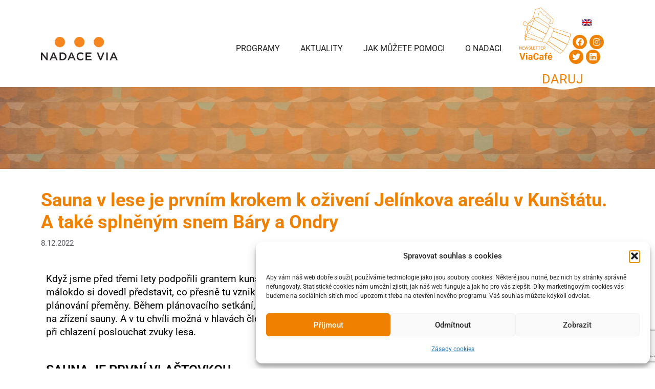

--- FILE ---
content_type: text/html; charset=UTF-8
request_url: https://www.nadacevia.cz/2022/12/08/sauna-v-lese/
body_size: 34484
content:
<!DOCTYPE html>
<html lang="cs-CZ" prefix="og: https://ogp.me/ns#">
<head>
	<meta charset="UTF-8">
	<meta name="viewport" content="width=device-width, initial-scale=1">
<!-- Optimalizace pro vyhledávače podle Rank Math - https://rankmath.com/ -->
<title>Sauna v Jelínkově areálu v Kunštátu</title>
<link data-rocket-prefetch href="https://fonts.googleapis.com" rel="dns-prefetch">
<link data-rocket-prefetch href="https://www.gstatic.com" rel="dns-prefetch">
<link data-rocket-prefetch href="https://www.googletagmanager.com" rel="dns-prefetch">
<link data-rocket-prefetch href="https://www.google.com" rel="dns-prefetch">
<link data-rocket-preload as="style" href="https://fonts.googleapis.com/css?family=Roboto%3A100%2C100italic%2C300%2C300italic%2Cregular%2Citalic%2C500%2C500italic%2C700%2C700italic%2C900%2C900italic&#038;display=swap" rel="preload">
<link href="https://fonts.googleapis.com/css?family=Roboto%3A100%2C100italic%2C300%2C300italic%2Cregular%2Citalic%2C500%2C500italic%2C700%2C700italic%2C900%2C900italic&#038;display=swap" media="print" onload="this.media=&#039;all&#039;" rel="stylesheet">
<noscript data-wpr-hosted-gf-parameters=""><link rel="stylesheet" href="https://fonts.googleapis.com/css?family=Roboto%3A100%2C100italic%2C300%2C300italic%2Cregular%2Citalic%2C500%2C500italic%2C700%2C700italic%2C900%2C900italic&#038;display=swap"></noscript><link rel="preload" data-rocket-preload as="image" href="https://www.nadacevia.cz/wp-content/uploads/2023/04/banner7.jpg" fetchpriority="high">
<meta name="description" content="Celou fotogalerii ze slavnostního otevření sauny najdete mimo jiné ve facebookové skupině Proměna Jelínkova areálu. Autorem fotografií je Robert Vystrčil."/>
<meta name="robots" content="follow, index, max-snippet:-1, max-video-preview:-1, max-image-preview:large"/>
<link rel="canonical" href="https://www.nadacevia.cz/2022/12/08/sauna-v-lese/" />
<meta property="og:locale" content="cs_CZ" />
<meta property="og:type" content="article" />
<meta property="og:title" content="Sauna v Jelínkově areálu v Kunštátu" />
<meta property="og:description" content="Celou fotogalerii ze slavnostního otevření sauny najdete mimo jiné ve facebookové skupině Proměna Jelínkova areálu. Autorem fotografií je Robert Vystrčil." />
<meta property="og:url" content="https://www.nadacevia.cz/2022/12/08/sauna-v-lese/" />
<meta property="og:site_name" content="Nadace Via" />
<meta property="article:publisher" content="https://www.facebook.com/NadaceVia/" />
<meta property="article:section" content="Uncategorized @cs" />
<meta property="og:updated_time" content="2022-12-19T17:09:03+01:00" />
<meta property="fb:admins" content="100064808677971" />
<meta property="og:image" content="https://www.nadacevia.cz/wp-content/uploads/2022/12/IMG_1242u.jpg" />
<meta property="og:image:secure_url" content="https://www.nadacevia.cz/wp-content/uploads/2022/12/IMG_1242u.jpg" />
<meta property="og:image:width" content="1600" />
<meta property="og:image:height" content="1067" />
<meta property="og:image:alt" content="proměna" />
<meta property="og:image:type" content="image/jpeg" />
<meta property="article:published_time" content="2022-12-08T14:39:35+01:00" />
<meta property="article:modified_time" content="2022-12-19T17:09:03+01:00" />
<meta name="twitter:card" content="summary_large_image" />
<meta name="twitter:title" content="Sauna v Jelínkově areálu v Kunštátu" />
<meta name="twitter:description" content="Celou fotogalerii ze slavnostního otevření sauny najdete mimo jiné ve facebookové skupině Proměna Jelínkova areálu. Autorem fotografií je Robert Vystrčil." />
<meta name="twitter:image" content="https://www.nadacevia.cz/wp-content/uploads/2022/12/IMG_1242u.jpg" />
<meta name="twitter:label1" content="Napsal/a" />
<meta name="twitter:data1" content="Adéla Jungová" />
<meta name="twitter:label2" content="Doba čtení" />
<meta name="twitter:data2" content="2 minuty" />
<script type="application/ld+json" class="rank-math-schema">{"@context":"https://schema.org","@graph":[{"@type":"Organization","@id":"https://www.nadacevia.cz/#organization","name":"Nadace Via","url":"https://www.nadacevia.cz","sameAs":["https://www.facebook.com/NadaceVia/"],"logo":{"@type":"ImageObject","@id":"https://www.nadacevia.cz/#logo","url":"https://www.nadacevia.cz/wp-content/uploads/2022/08/Logo_Via_barevne.png","contentUrl":"https://www.nadacevia.cz/wp-content/uploads/2022/08/Logo_Via_barevne.png","caption":"Nadace Via","inLanguage":"cs","width":"1294","height":"542"}},{"@type":"WebSite","@id":"https://www.nadacevia.cz/#website","url":"https://www.nadacevia.cz","name":"Nadace Via","publisher":{"@id":"https://www.nadacevia.cz/#organization"},"inLanguage":"cs"},{"@type":"ImageObject","@id":"https://www.nadacevia.cz/wp-content/uploads/2022/12/IMG_1242u.jpg","url":"https://www.nadacevia.cz/wp-content/uploads/2022/12/IMG_1242u.jpg","width":"1600","height":"1067","inLanguage":"cs"},{"@type":"WebPage","@id":"https://www.nadacevia.cz/2022/12/08/sauna-v-lese/#webpage","url":"https://www.nadacevia.cz/2022/12/08/sauna-v-lese/","name":"Sauna v Jel\u00ednkov\u011b are\u00e1lu v Kun\u0161t\u00e1tu","datePublished":"2022-12-08T14:39:35+01:00","dateModified":"2022-12-19T17:09:03+01:00","isPartOf":{"@id":"https://www.nadacevia.cz/#website"},"primaryImageOfPage":{"@id":"https://www.nadacevia.cz/wp-content/uploads/2022/12/IMG_1242u.jpg"},"inLanguage":"cs"},{"@type":"Person","@id":"https://www.nadacevia.cz/author/adelajungova/","name":"Ad\u00e9la Jungov\u00e1","url":"https://www.nadacevia.cz/author/adelajungova/","image":{"@type":"ImageObject","@id":"https://secure.gravatar.com/avatar/bd47c994856a30b372fbd6d8e8d86f777a2f5de54071fdefbaa85bfe6fd4bbd0?s=96&amp;d=mm&amp;r=g","url":"https://secure.gravatar.com/avatar/bd47c994856a30b372fbd6d8e8d86f777a2f5de54071fdefbaa85bfe6fd4bbd0?s=96&amp;d=mm&amp;r=g","caption":"Ad\u00e9la Jungov\u00e1","inLanguage":"cs"},"worksFor":{"@id":"https://www.nadacevia.cz/#organization"}},{"@type":"BlogPosting","headline":"Sauna v Jel\u00ednkov\u011b are\u00e1lu v Kun\u0161t\u00e1tu","keywords":"prom\u011bna","datePublished":"2022-12-08T14:39:35+01:00","dateModified":"2022-12-19T17:09:03+01:00","author":{"@id":"https://www.nadacevia.cz/author/adelajungova/","name":"Ad\u00e9la Jungov\u00e1"},"publisher":{"@id":"https://www.nadacevia.cz/#organization"},"description":"Celou fotogalerii ze slavnostn\u00edho otev\u0159en\u00ed sauny najdete mimo jin\u00e9 ve facebookov\u00e9 skupin\u011b Prom\u011bna Jel\u00ednkova are\u00e1lu. Autorem fotografi\u00ed je Robert Vystr\u010dil.","name":"Sauna v Jel\u00ednkov\u011b are\u00e1lu v Kun\u0161t\u00e1tu","@id":"https://www.nadacevia.cz/2022/12/08/sauna-v-lese/#richSnippet","isPartOf":{"@id":"https://www.nadacevia.cz/2022/12/08/sauna-v-lese/#webpage"},"image":{"@id":"https://www.nadacevia.cz/wp-content/uploads/2022/12/IMG_1242u.jpg"},"inLanguage":"cs","mainEntityOfPage":{"@id":"https://www.nadacevia.cz/2022/12/08/sauna-v-lese/#webpage"}}]}</script>
<!-- /Rank Math WordPress SEO plugin -->

<link href='https://fonts.gstatic.com' crossorigin rel='preconnect' />
<link href='https://fonts.googleapis.com' crossorigin rel='preconnect' />
<link rel="alternate" type="application/rss+xml" title="Nadace Via &raquo; RSS zdroj" href="https://www.nadacevia.cz/feed/" />
<link rel="alternate" type="application/rss+xml" title="Nadace Via &raquo; RSS komentářů" href="https://www.nadacevia.cz/comments/feed/" />
<link rel="alternate" title="oEmbed (JSON)" type="application/json+oembed" href="https://www.nadacevia.cz/wp-json/oembed/1.0/embed?url=https%3A%2F%2Fwww.nadacevia.cz%2F2022%2F12%2F08%2Fsauna-v-lese%2F" />
<link rel="alternate" title="oEmbed (XML)" type="text/xml+oembed" href="https://www.nadacevia.cz/wp-json/oembed/1.0/embed?url=https%3A%2F%2Fwww.nadacevia.cz%2F2022%2F12%2F08%2Fsauna-v-lese%2F&#038;format=xml" />
<style id='wp-img-auto-sizes-contain-inline-css'>
img:is([sizes=auto i],[sizes^="auto," i]){contain-intrinsic-size:3000px 1500px}
/*# sourceURL=wp-img-auto-sizes-contain-inline-css */
</style>
<style id='wp-emoji-styles-inline-css'>

	img.wp-smiley, img.emoji {
		display: inline !important;
		border: none !important;
		box-shadow: none !important;
		height: 1em !important;
		width: 1em !important;
		margin: 0 0.07em !important;
		vertical-align: -0.1em !important;
		background: none !important;
		padding: 0 !important;
	}
/*# sourceURL=wp-emoji-styles-inline-css */
</style>
<style id='classic-theme-styles-inline-css'>
/*! This file is auto-generated */
.wp-block-button__link{color:#fff;background-color:#32373c;border-radius:9999px;box-shadow:none;text-decoration:none;padding:calc(.667em + 2px) calc(1.333em + 2px);font-size:1.125em}.wp-block-file__button{background:#32373c;color:#fff;text-decoration:none}
/*# sourceURL=/wp-includes/css/classic-themes.min.css */
</style>
<style id='global-styles-inline-css'>
:root{--wp--preset--aspect-ratio--square: 1;--wp--preset--aspect-ratio--4-3: 4/3;--wp--preset--aspect-ratio--3-4: 3/4;--wp--preset--aspect-ratio--3-2: 3/2;--wp--preset--aspect-ratio--2-3: 2/3;--wp--preset--aspect-ratio--16-9: 16/9;--wp--preset--aspect-ratio--9-16: 9/16;--wp--preset--color--black: #000000;--wp--preset--color--cyan-bluish-gray: #abb8c3;--wp--preset--color--white: #ffffff;--wp--preset--color--pale-pink: #f78da7;--wp--preset--color--vivid-red: #cf2e2e;--wp--preset--color--luminous-vivid-orange: #ff6900;--wp--preset--color--luminous-vivid-amber: #fcb900;--wp--preset--color--light-green-cyan: #7bdcb5;--wp--preset--color--vivid-green-cyan: #00d084;--wp--preset--color--pale-cyan-blue: #8ed1fc;--wp--preset--color--vivid-cyan-blue: #0693e3;--wp--preset--color--vivid-purple: #9b51e0;--wp--preset--color--global-color-text: var(--global-color-text);--wp--preset--color--contrast-2: var(--contrast-2);--wp--preset--color--contrast-3: var(--contrast-3);--wp--preset--color--base: var(--base);--wp--preset--color--base-2: var(--base-2);--wp--preset--color--base-3: var(--base-3);--wp--preset--color--accent: var(--accent);--wp--preset--color--global-color-primary: var(--global-color-primary);--wp--preset--color--global-color-secondary: var(--global-color-secondary);--wp--preset--color--global-color-footer: var(--global-color-footer);--wp--preset--gradient--vivid-cyan-blue-to-vivid-purple: linear-gradient(135deg,rgb(6,147,227) 0%,rgb(155,81,224) 100%);--wp--preset--gradient--light-green-cyan-to-vivid-green-cyan: linear-gradient(135deg,rgb(122,220,180) 0%,rgb(0,208,130) 100%);--wp--preset--gradient--luminous-vivid-amber-to-luminous-vivid-orange: linear-gradient(135deg,rgb(252,185,0) 0%,rgb(255,105,0) 100%);--wp--preset--gradient--luminous-vivid-orange-to-vivid-red: linear-gradient(135deg,rgb(255,105,0) 0%,rgb(207,46,46) 100%);--wp--preset--gradient--very-light-gray-to-cyan-bluish-gray: linear-gradient(135deg,rgb(238,238,238) 0%,rgb(169,184,195) 100%);--wp--preset--gradient--cool-to-warm-spectrum: linear-gradient(135deg,rgb(74,234,220) 0%,rgb(151,120,209) 20%,rgb(207,42,186) 40%,rgb(238,44,130) 60%,rgb(251,105,98) 80%,rgb(254,248,76) 100%);--wp--preset--gradient--blush-light-purple: linear-gradient(135deg,rgb(255,206,236) 0%,rgb(152,150,240) 100%);--wp--preset--gradient--blush-bordeaux: linear-gradient(135deg,rgb(254,205,165) 0%,rgb(254,45,45) 50%,rgb(107,0,62) 100%);--wp--preset--gradient--luminous-dusk: linear-gradient(135deg,rgb(255,203,112) 0%,rgb(199,81,192) 50%,rgb(65,88,208) 100%);--wp--preset--gradient--pale-ocean: linear-gradient(135deg,rgb(255,245,203) 0%,rgb(182,227,212) 50%,rgb(51,167,181) 100%);--wp--preset--gradient--electric-grass: linear-gradient(135deg,rgb(202,248,128) 0%,rgb(113,206,126) 100%);--wp--preset--gradient--midnight: linear-gradient(135deg,rgb(2,3,129) 0%,rgb(40,116,252) 100%);--wp--preset--font-size--small: 13px;--wp--preset--font-size--medium: 20px;--wp--preset--font-size--large: 36px;--wp--preset--font-size--x-large: 42px;--wp--preset--spacing--20: 0.44rem;--wp--preset--spacing--30: 0.67rem;--wp--preset--spacing--40: 1rem;--wp--preset--spacing--50: 1.5rem;--wp--preset--spacing--60: 2.25rem;--wp--preset--spacing--70: 3.38rem;--wp--preset--spacing--80: 5.06rem;--wp--preset--shadow--natural: 6px 6px 9px rgba(0, 0, 0, 0.2);--wp--preset--shadow--deep: 12px 12px 50px rgba(0, 0, 0, 0.4);--wp--preset--shadow--sharp: 6px 6px 0px rgba(0, 0, 0, 0.2);--wp--preset--shadow--outlined: 6px 6px 0px -3px rgb(255, 255, 255), 6px 6px rgb(0, 0, 0);--wp--preset--shadow--crisp: 6px 6px 0px rgb(0, 0, 0);}:where(.is-layout-flex){gap: 0.5em;}:where(.is-layout-grid){gap: 0.5em;}body .is-layout-flex{display: flex;}.is-layout-flex{flex-wrap: wrap;align-items: center;}.is-layout-flex > :is(*, div){margin: 0;}body .is-layout-grid{display: grid;}.is-layout-grid > :is(*, div){margin: 0;}:where(.wp-block-columns.is-layout-flex){gap: 2em;}:where(.wp-block-columns.is-layout-grid){gap: 2em;}:where(.wp-block-post-template.is-layout-flex){gap: 1.25em;}:where(.wp-block-post-template.is-layout-grid){gap: 1.25em;}.has-black-color{color: var(--wp--preset--color--black) !important;}.has-cyan-bluish-gray-color{color: var(--wp--preset--color--cyan-bluish-gray) !important;}.has-white-color{color: var(--wp--preset--color--white) !important;}.has-pale-pink-color{color: var(--wp--preset--color--pale-pink) !important;}.has-vivid-red-color{color: var(--wp--preset--color--vivid-red) !important;}.has-luminous-vivid-orange-color{color: var(--wp--preset--color--luminous-vivid-orange) !important;}.has-luminous-vivid-amber-color{color: var(--wp--preset--color--luminous-vivid-amber) !important;}.has-light-green-cyan-color{color: var(--wp--preset--color--light-green-cyan) !important;}.has-vivid-green-cyan-color{color: var(--wp--preset--color--vivid-green-cyan) !important;}.has-pale-cyan-blue-color{color: var(--wp--preset--color--pale-cyan-blue) !important;}.has-vivid-cyan-blue-color{color: var(--wp--preset--color--vivid-cyan-blue) !important;}.has-vivid-purple-color{color: var(--wp--preset--color--vivid-purple) !important;}.has-black-background-color{background-color: var(--wp--preset--color--black) !important;}.has-cyan-bluish-gray-background-color{background-color: var(--wp--preset--color--cyan-bluish-gray) !important;}.has-white-background-color{background-color: var(--wp--preset--color--white) !important;}.has-pale-pink-background-color{background-color: var(--wp--preset--color--pale-pink) !important;}.has-vivid-red-background-color{background-color: var(--wp--preset--color--vivid-red) !important;}.has-luminous-vivid-orange-background-color{background-color: var(--wp--preset--color--luminous-vivid-orange) !important;}.has-luminous-vivid-amber-background-color{background-color: var(--wp--preset--color--luminous-vivid-amber) !important;}.has-light-green-cyan-background-color{background-color: var(--wp--preset--color--light-green-cyan) !important;}.has-vivid-green-cyan-background-color{background-color: var(--wp--preset--color--vivid-green-cyan) !important;}.has-pale-cyan-blue-background-color{background-color: var(--wp--preset--color--pale-cyan-blue) !important;}.has-vivid-cyan-blue-background-color{background-color: var(--wp--preset--color--vivid-cyan-blue) !important;}.has-vivid-purple-background-color{background-color: var(--wp--preset--color--vivid-purple) !important;}.has-black-border-color{border-color: var(--wp--preset--color--black) !important;}.has-cyan-bluish-gray-border-color{border-color: var(--wp--preset--color--cyan-bluish-gray) !important;}.has-white-border-color{border-color: var(--wp--preset--color--white) !important;}.has-pale-pink-border-color{border-color: var(--wp--preset--color--pale-pink) !important;}.has-vivid-red-border-color{border-color: var(--wp--preset--color--vivid-red) !important;}.has-luminous-vivid-orange-border-color{border-color: var(--wp--preset--color--luminous-vivid-orange) !important;}.has-luminous-vivid-amber-border-color{border-color: var(--wp--preset--color--luminous-vivid-amber) !important;}.has-light-green-cyan-border-color{border-color: var(--wp--preset--color--light-green-cyan) !important;}.has-vivid-green-cyan-border-color{border-color: var(--wp--preset--color--vivid-green-cyan) !important;}.has-pale-cyan-blue-border-color{border-color: var(--wp--preset--color--pale-cyan-blue) !important;}.has-vivid-cyan-blue-border-color{border-color: var(--wp--preset--color--vivid-cyan-blue) !important;}.has-vivid-purple-border-color{border-color: var(--wp--preset--color--vivid-purple) !important;}.has-vivid-cyan-blue-to-vivid-purple-gradient-background{background: var(--wp--preset--gradient--vivid-cyan-blue-to-vivid-purple) !important;}.has-light-green-cyan-to-vivid-green-cyan-gradient-background{background: var(--wp--preset--gradient--light-green-cyan-to-vivid-green-cyan) !important;}.has-luminous-vivid-amber-to-luminous-vivid-orange-gradient-background{background: var(--wp--preset--gradient--luminous-vivid-amber-to-luminous-vivid-orange) !important;}.has-luminous-vivid-orange-to-vivid-red-gradient-background{background: var(--wp--preset--gradient--luminous-vivid-orange-to-vivid-red) !important;}.has-very-light-gray-to-cyan-bluish-gray-gradient-background{background: var(--wp--preset--gradient--very-light-gray-to-cyan-bluish-gray) !important;}.has-cool-to-warm-spectrum-gradient-background{background: var(--wp--preset--gradient--cool-to-warm-spectrum) !important;}.has-blush-light-purple-gradient-background{background: var(--wp--preset--gradient--blush-light-purple) !important;}.has-blush-bordeaux-gradient-background{background: var(--wp--preset--gradient--blush-bordeaux) !important;}.has-luminous-dusk-gradient-background{background: var(--wp--preset--gradient--luminous-dusk) !important;}.has-pale-ocean-gradient-background{background: var(--wp--preset--gradient--pale-ocean) !important;}.has-electric-grass-gradient-background{background: var(--wp--preset--gradient--electric-grass) !important;}.has-midnight-gradient-background{background: var(--wp--preset--gradient--midnight) !important;}.has-small-font-size{font-size: var(--wp--preset--font-size--small) !important;}.has-medium-font-size{font-size: var(--wp--preset--font-size--medium) !important;}.has-large-font-size{font-size: var(--wp--preset--font-size--large) !important;}.has-x-large-font-size{font-size: var(--wp--preset--font-size--x-large) !important;}
:where(.wp-block-post-template.is-layout-flex){gap: 1.25em;}:where(.wp-block-post-template.is-layout-grid){gap: 1.25em;}
:where(.wp-block-term-template.is-layout-flex){gap: 1.25em;}:where(.wp-block-term-template.is-layout-grid){gap: 1.25em;}
:where(.wp-block-columns.is-layout-flex){gap: 2em;}:where(.wp-block-columns.is-layout-grid){gap: 2em;}
:root :where(.wp-block-pullquote){font-size: 1.5em;line-height: 1.6;}
/*# sourceURL=global-styles-inline-css */
</style>
<link rel='stylesheet' id='collapscore-css-css' href='https://www.nadacevia.cz/wp-content/plugins/jquery-collapse-o-matic/css/core_style.css?ver=1.0' media='all' />
<link rel='stylesheet' id='collapseomatic-css-css' href='https://www.nadacevia.cz/wp-content/plugins/jquery-collapse-o-matic/css/light_style.css?ver=1.6' media='all' />
<link rel='stylesheet' id='nadace-via-css' href='https://www.nadacevia.cz/wp-content/plugins/nadace-via/public/css/nadace-via-public.css?ver=1.0.0' media='all' />
<link rel='stylesheet' id='wpml-legacy-horizontal-list-0-css' href='https://www.nadacevia.cz/wp-content/plugins/sitepress-multilingual-cms/templates/language-switchers/legacy-list-horizontal/style.min.css?ver=1' media='all' />
<link rel='stylesheet' id='mc4wp-form-themes-css' href='https://www.nadacevia.cz/wp-content/plugins/mailchimp-for-wp/assets/css/form-themes.css?ver=4.10.9' media='all' />
<link rel='stylesheet' id='cmplz-general-css' href='https://www.nadacevia.cz/wp-content/plugins/complianz-gdpr/assets/css/cookieblocker.min.css?ver=1766092074' media='all' />
<link rel='stylesheet' id='nadacevia-fontawesome-css' href='https://www.nadacevia.cz/wp-content/themes/nadacevia/assets/fontawesome/css/all.css?ver=5bb553fce89aeaccd457d16038e8daf8' media='all' />
<link rel='stylesheet' id='generate-widget-areas-css' href='https://www.nadacevia.cz/wp-content/themes/generatepress/assets/css/components/widget-areas.min.css?ver=3.6.1' media='all' />
<link rel='stylesheet' id='generate-style-css' href='https://www.nadacevia.cz/wp-content/themes/generatepress/assets/css/main.min.css?ver=3.6.1' media='all' />
<style id='generate-style-inline-css'>
body{background-color:var(--base-3);color:var(--global-color-text);}a{color:var(--global-color-primary);}a:hover, a:focus, a:active{color:var(--global-color-primary);}.wp-block-group__inner-container{max-width:1200px;margin-left:auto;margin-right:auto;}.site-header .header-image{width:150px;}:root{--global-color-text:#222222;--contrast-2:#575760;--contrast-3:#b2b2be;--base:#f0f0f0;--base-2:#f7f8f9;--base-3:#ffffff;--accent:#1e73be;--global-color-primary:#F08100;--global-color-secondary:#6EC1E4;--global-color-footer:rgba(161,150,136,1);}:root .has-global-color-text-color{color:var(--global-color-text);}:root .has-global-color-text-background-color{background-color:var(--global-color-text);}:root .has-contrast-2-color{color:var(--contrast-2);}:root .has-contrast-2-background-color{background-color:var(--contrast-2);}:root .has-contrast-3-color{color:var(--contrast-3);}:root .has-contrast-3-background-color{background-color:var(--contrast-3);}:root .has-base-color{color:var(--base);}:root .has-base-background-color{background-color:var(--base);}:root .has-base-2-color{color:var(--base-2);}:root .has-base-2-background-color{background-color:var(--base-2);}:root .has-base-3-color{color:var(--base-3);}:root .has-base-3-background-color{background-color:var(--base-3);}:root .has-accent-color{color:var(--accent);}:root .has-accent-background-color{background-color:var(--accent);}:root .has-global-color-primary-color{color:var(--global-color-primary);}:root .has-global-color-primary-background-color{background-color:var(--global-color-primary);}:root .has-global-color-secondary-color{color:var(--global-color-secondary);}:root .has-global-color-secondary-background-color{background-color:var(--global-color-secondary);}:root .has-global-color-footer-color{color:var(--global-color-footer);}:root .has-global-color-footer-background-color{background-color:var(--global-color-footer);}.main-navigation a, .main-navigation .menu-toggle, .main-navigation .menu-bar-items{font-family:inherit;text-transform:uppercase;font-size:16px;}.site-info{font-family:inherit;font-size:13px;}body, button, input, select, textarea{font-family:Roboto, sans-serif;font-size:18px;}body{line-height:26px;}h3{font-family:inherit;text-transform:uppercase;font-size:20px;letter-spacing:1px;line-height:1.2;}h1{font-family:inherit;font-weight:700;font-size:36px;}{font-family:inherit;}h2{font-family:inherit;font-size:25px;}h4{font-size:17px;}.top-bar{background-color:#636363;color:#ffffff;}.top-bar a{color:#ffffff;}.top-bar a:hover{color:#303030;}.site-header{background-color:var(--base-3);}.main-title a,.main-title a:hover{color:var(--contrast);}.site-description{color:var(--contrast-2);}.mobile-menu-control-wrapper .menu-toggle,.mobile-menu-control-wrapper .menu-toggle:hover,.mobile-menu-control-wrapper .menu-toggle:focus,.has-inline-mobile-toggle #site-navigation.toggled{background-color:rgba(0, 0, 0, 0.02);}.main-navigation,.main-navigation ul ul{background-color:var(--base-3);}.main-navigation .main-nav ul li a, .main-navigation .menu-toggle, .main-navigation .menu-bar-items{color:var(--global-color-text);}.main-navigation .main-nav ul li:not([class*="current-menu-"]):hover > a, .main-navigation .main-nav ul li:not([class*="current-menu-"]):focus > a, .main-navigation .main-nav ul li.sfHover:not([class*="current-menu-"]) > a, .main-navigation .menu-bar-item:hover > a, .main-navigation .menu-bar-item.sfHover > a{color:var(--global-color-secondary);}button.menu-toggle:hover,button.menu-toggle:focus{color:var(--global-color-text);}.main-navigation .main-nav ul li[class*="current-menu-"] > a{color:var(--global-color-primary);}.navigation-search input[type="search"],.navigation-search input[type="search"]:active, .navigation-search input[type="search"]:focus, .main-navigation .main-nav ul li.search-item.active > a, .main-navigation .menu-bar-items .search-item.active > a{color:var(--global-color-secondary);}.main-navigation ul ul{background-color:var(--base);}.separate-containers .inside-article, .separate-containers .comments-area, .separate-containers .page-header, .one-container .container, .separate-containers .paging-navigation, .inside-page-header{background-color:var(--base-3);}.inside-article a,.paging-navigation a,.comments-area a,.page-header a{color:var(--global-color-primary);}.inside-article a:hover,.paging-navigation a:hover,.comments-area a:hover,.page-header a:hover{color:var(--global-color-secondary);}.entry-title a{color:var(--contrast);}.entry-title a:hover{color:var(--contrast-2);}.entry-meta{color:var(--contrast-2);}h1{color:var(--global-color-primary);}h2{color:var(--global-color-primary);}.sidebar .widget{background-color:var(--base-3);}.footer-widgets{color:var(--base-3);background-color:var(--global-color-footer);}.footer-widgets a{color:var(--base-3);}.footer-widgets a:hover{color:var(--base-3);}.footer-widgets .widget-title{color:var(--base-3);}.site-info{color:var(--base-3);background-color:var(--global-color-footer);}.site-info a{color:var(--base-3);}.site-info a:hover{color:var(--base-3);}.footer-bar .widget_nav_menu .current-menu-item a{color:var(--base-3);}input[type="text"],input[type="email"],input[type="url"],input[type="password"],input[type="search"],input[type="tel"],input[type="number"],textarea,select{color:var(--contrast);background-color:var(--base-2);border-color:var(--base);}input[type="text"]:focus,input[type="email"]:focus,input[type="url"]:focus,input[type="password"]:focus,input[type="search"]:focus,input[type="tel"]:focus,input[type="number"]:focus,textarea:focus,select:focus{color:var(--contrast);background-color:var(--base-2);border-color:var(--contrast-3);}button,html input[type="button"],input[type="reset"],input[type="submit"],a.button,a.wp-block-button__link:not(.has-background){color:var(--base-2);background-color:var(--global-color-primary);}button:hover,html input[type="button"]:hover,input[type="reset"]:hover,input[type="submit"]:hover,a.button:hover,button:focus,html input[type="button"]:focus,input[type="reset"]:focus,input[type="submit"]:focus,a.button:focus,a.wp-block-button__link:not(.has-background):active,a.wp-block-button__link:not(.has-background):focus,a.wp-block-button__link:not(.has-background):hover{color:var(--base-3);background-color:var(--contrast-3);}a.generate-back-to-top{background-color:rgba( 0,0,0,0.4 );color:#ffffff;}a.generate-back-to-top:hover,a.generate-back-to-top:focus{background-color:rgba( 0,0,0,0.6 );color:#ffffff;}:root{--gp-search-modal-bg-color:var(--base-3);--gp-search-modal-text-color:var(--contrast);--gp-search-modal-overlay-bg-color:rgba(0,0,0,0.2);}@media (max-width: 768px){.main-navigation .menu-bar-item:hover > a, .main-navigation .menu-bar-item.sfHover > a{background:none;color:var(--global-color-text);}}.inside-header{padding:20px 40px 0px 40px;}.nav-below-header .main-navigation .inside-navigation.grid-container, .nav-above-header .main-navigation .inside-navigation.grid-container{padding:0px 20px 0px 20px;}.site-main .wp-block-group__inner-container{padding:40px;}.separate-containers .paging-navigation{padding-top:20px;padding-bottom:20px;}.entry-content .alignwide, body:not(.no-sidebar) .entry-content .alignfull{margin-left:-40px;width:calc(100% + 80px);max-width:calc(100% + 80px);}.main-navigation .main-nav ul li a,.menu-toggle,.main-navigation .menu-bar-item > a{line-height:20px;}.navigation-search input[type="search"]{height:20px;}.rtl .menu-item-has-children .dropdown-menu-toggle{padding-left:20px;}.rtl .main-navigation .main-nav ul li.menu-item-has-children > a{padding-right:20px;}@media (max-width:768px){.separate-containers .inside-article, .separate-containers .comments-area, .separate-containers .page-header, .separate-containers .paging-navigation, .one-container .site-content, .inside-page-header{padding:30px;}.site-main .wp-block-group__inner-container{padding:30px;}.inside-top-bar{padding-right:30px;padding-left:30px;}.inside-header{padding-right:30px;padding-bottom:30px;padding-left:30px;}.widget-area .widget{padding-top:30px;padding-right:30px;padding-bottom:30px;padding-left:30px;}.footer-widgets-container{padding-top:30px;padding-right:30px;padding-bottom:30px;padding-left:30px;}.inside-site-info{padding-right:30px;padding-left:30px;}.entry-content .alignwide, body:not(.no-sidebar) .entry-content .alignfull{margin-left:-30px;width:calc(100% + 60px);max-width:calc(100% + 60px);}.one-container .site-main .paging-navigation{margin-bottom:20px;}}/* End cached CSS */.is-right-sidebar{width:30%;}.is-left-sidebar{width:30%;}.site-content .content-area{width:100%;}@media (max-width: 768px){.main-navigation .menu-toggle,.sidebar-nav-mobile:not(#sticky-placeholder){display:block;}.main-navigation ul,.gen-sidebar-nav,.main-navigation:not(.slideout-navigation):not(.toggled) .main-nav > ul,.has-inline-mobile-toggle #site-navigation .inside-navigation > *:not(.navigation-search):not(.main-nav){display:none;}.nav-align-right .inside-navigation,.nav-align-center .inside-navigation{justify-content:space-between;}.has-inline-mobile-toggle .mobile-menu-control-wrapper{display:flex;flex-wrap:wrap;}.has-inline-mobile-toggle .inside-header{flex-direction:row;text-align:left;flex-wrap:wrap;}.has-inline-mobile-toggle .header-widget,.has-inline-mobile-toggle #site-navigation{flex-basis:100%;}.nav-float-left .has-inline-mobile-toggle #site-navigation{order:10;}}
.elementor-template-full-width .site-content{display:block;}
.dynamic-author-image-rounded{border-radius:100%;}.dynamic-featured-image, .dynamic-author-image{vertical-align:middle;}.one-container.blog .dynamic-content-template:not(:last-child), .one-container.archive .dynamic-content-template:not(:last-child){padding-bottom:0px;}.dynamic-entry-excerpt > p:last-child{margin-bottom:0px;}
.page-hero{background-image:url(https://www.nadacevia.cz/wp-content/uploads/2023/04/banner7.jpg);background-size:cover;background-position:center center;background-repeat:no-repeat;padding-top:80px;padding-bottom:80px;text-align:center;}.page-hero .inside-page-hero.grid-container{max-width:calc(1200px - 0px - 0px);}.inside-page-hero > *:last-child{margin-bottom:0px;}.page-hero time.updated{display:none;}
/*# sourceURL=generate-style-inline-css */
</style>
<link rel='stylesheet' id='generate-child-css' href='https://www.nadacevia.cz/wp-content/themes/nadacevia/style.css?ver=1708956853' media='all' />

<link rel='stylesheet' id='dashicons-css' href='https://www.nadacevia.cz/wp-includes/css/dashicons.min.css?ver=5bb553fce89aeaccd457d16038e8daf8' media='all' />
<link rel='stylesheet' id='elementor-icons-css' href='https://www.nadacevia.cz/wp-content/plugins/elementor/assets/lib/eicons/css/elementor-icons.min.css?ver=5.45.0' media='all' />
<link rel='stylesheet' id='elementor-frontend-css' href='https://www.nadacevia.cz/wp-content/plugins/elementor/assets/css/frontend.min.css?ver=3.34.1' media='all' />
<link rel='stylesheet' id='elementor-post-37096-css' href='https://www.nadacevia.cz/wp-content/uploads/elementor/css/post-37096.css?ver=1768510064' media='all' />
<link rel='stylesheet' id='widget-heading-css' href='https://www.nadacevia.cz/wp-content/plugins/elementor/assets/css/widget-heading.min.css?ver=3.34.1' media='all' />
<link rel='stylesheet' id='widget-image-css' href='https://www.nadacevia.cz/wp-content/plugins/elementor/assets/css/widget-image.min.css?ver=3.34.1' media='all' />
<link rel='stylesheet' id='widget-spacer-css' href='https://www.nadacevia.cz/wp-content/plugins/elementor/assets/css/widget-spacer.min.css?ver=3.34.1' media='all' />
<link rel='stylesheet' id='elementor-post-66566-css' href='https://www.nadacevia.cz/wp-content/uploads/elementor/css/post-66566.css?ver=1768510902' media='all' />
<style id='generateblocks-inline-css'>
:root{--gb-container-width:1200px;}.gb-container .wp-block-image img{vertical-align:middle;}.gb-grid-wrapper .wp-block-image{margin-bottom:0;}.gb-highlight{background:none;}.gb-shape{line-height:0;}
/*# sourceURL=generateblocks-inline-css */
</style>
<link rel='stylesheet' id='generate-offside-css' href='https://www.nadacevia.cz/wp-content/plugins/gp-premium/menu-plus/functions/css/offside.min.css?ver=2.5.3' media='all' />
<style id='generate-offside-inline-css'>
:root{--gp-slideout-width:265px;}.slideout-navigation, .slideout-navigation a{color:var(--global-color-text);}.slideout-navigation button.slideout-exit{color:var(--global-color-text);padding-left:20px;padding-right:20px;}.slide-opened nav.toggled .menu-toggle:before{display:none;}@media (max-width: 768px){.menu-bar-item.slideout-toggle{display:none;}}
/*# sourceURL=generate-offside-inline-css */
</style>
<link rel='stylesheet' id='eael-general-css' href='https://www.nadacevia.cz/wp-content/plugins/essential-addons-for-elementor-lite/assets/front-end/css/view/general.min.css?ver=6.5.7' media='all' />
<link rel='stylesheet' id='elementor-gf-local-roboto-css' href='https://www.nadacevia.cz/wp-content/uploads/elementor/google-fonts/css/roboto.css?ver=1744662719' media='all' />
<link rel='stylesheet' id='elementor-gf-local-robotoslab-css' href='https://www.nadacevia.cz/wp-content/uploads/elementor/google-fonts/css/robotoslab.css?ver=1744662723' media='all' />
<script data-cfasync="false" src="https://www.nadacevia.cz/wp-includes/js/jquery/jquery.min.js?ver=3.7.1" id="jquery-core-js"></script>
<script src="https://www.nadacevia.cz/wp-includes/js/jquery/jquery-migrate.min.js?ver=3.4.1" id="jquery-migrate-js"></script>
<script data-minify="1" src="https://www.nadacevia.cz/wp-content/cache/min/1/wp-content/plugins/nadace-via/public/js/nadace-via-public.js?ver=1768509745" id="nadace-via-js"></script>
<link rel="https://api.w.org/" href="https://www.nadacevia.cz/wp-json/" /><link rel="alternate" title="JSON" type="application/json" href="https://www.nadacevia.cz/wp-json/wp/v2/posts/66566" /><link rel="EditURI" type="application/rsd+xml" title="RSD" href="https://www.nadacevia.cz/xmlrpc.php?rsd" />

<link rel='shortlink' href='https://www.nadacevia.cz/?p=66566' />
<meta name="generator" content="WPML ver:4.8.6 stt:9,1;" />
<style id="essential-blocks-global-styles">
            :root {
                --eb-global-primary-color: #101828;
--eb-global-secondary-color: #475467;
--eb-global-tertiary-color: #98A2B3;
--eb-global-text-color: #475467;
--eb-global-heading-color: #1D2939;
--eb-global-link-color: #444CE7;
--eb-global-background-color: #F9FAFB;
--eb-global-button-text-color: #FFFFFF;
--eb-global-button-background-color: #101828;
--eb-gradient-primary-color: linear-gradient(90deg, hsla(259, 84%, 78%, 1) 0%, hsla(206, 67%, 75%, 1) 100%);
--eb-gradient-secondary-color: linear-gradient(90deg, hsla(18, 76%, 85%, 1) 0%, hsla(203, 69%, 84%, 1) 100%);
--eb-gradient-tertiary-color: linear-gradient(90deg, hsla(248, 21%, 15%, 1) 0%, hsla(250, 14%, 61%, 1) 100%);
--eb-gradient-background-color: linear-gradient(90deg, rgb(250, 250, 250) 0%, rgb(233, 233, 233) 49%, rgb(244, 243, 243) 100%);

                --eb-tablet-breakpoint: 1024px;
--eb-mobile-breakpoint: 767px;

            }
            
            
        </style>			<style>.cmplz-hidden {
					display: none !important;
				}</style><meta name="generator" content="Elementor 3.34.1; features: additional_custom_breakpoints; settings: css_print_method-external, google_font-enabled, font_display-auto">
			<style>
				.e-con.e-parent:nth-of-type(n+4):not(.e-lazyloaded):not(.e-no-lazyload),
				.e-con.e-parent:nth-of-type(n+4):not(.e-lazyloaded):not(.e-no-lazyload) * {
					background-image: none !important;
				}
				@media screen and (max-height: 1024px) {
					.e-con.e-parent:nth-of-type(n+3):not(.e-lazyloaded):not(.e-no-lazyload),
					.e-con.e-parent:nth-of-type(n+3):not(.e-lazyloaded):not(.e-no-lazyload) * {
						background-image: none !important;
					}
				}
				@media screen and (max-height: 640px) {
					.e-con.e-parent:nth-of-type(n+2):not(.e-lazyloaded):not(.e-no-lazyload),
					.e-con.e-parent:nth-of-type(n+2):not(.e-lazyloaded):not(.e-no-lazyload) * {
						background-image: none !important;
					}
				}
			</style>
			<link rel="icon" href="https://www.nadacevia.cz/wp-content/uploads/2019/03/cropped-favicon-via-200x200.png" sizes="32x32" />
<link rel="icon" href="https://www.nadacevia.cz/wp-content/uploads/2019/03/cropped-favicon-via-200x200.png" sizes="192x192" />
<link rel="apple-touch-icon" href="https://www.nadacevia.cz/wp-content/uploads/2019/03/cropped-favicon-via-200x200.png" />
<meta name="msapplication-TileImage" content="https://www.nadacevia.cz/wp-content/uploads/2019/03/cropped-favicon-via-300x300.png" />
		<style id="wp-custom-css">
			/* Button text color - Nebojme se*/
.gb-button.gb-button-336c5539.gb-button-text{
	color: #ffff
}
.gb-button.gb-button-2e5942fb.gb-button-text{
	color: #ffff
}
.gb-button.gb-button-b42c1d2a.gb-button-text{
	color: #ffff
}
.gb-button.gb-button-225a3d24.gb-button-text{
	color: #ffff
}
.gb-button.gb-button-36285723.gb-button-text{
	color: #ffff
}
.gb-button.gb-button-157beaa7.gb-button-text{
	color: #ffff
}
.gb-button.gb-button-ca22475c.gb-button-text{
	color: #ffff
}
.gb-button.gb-button-6b32260d.gb-button-text{
	color: #ffff
}
.gb-button.gb-button-8ae48550.gb-button-text{
	color: #ffff
}
.gb-button.gb-button-8fe0ab7a.gb-button-text{
	color: #ffff
}





		</style>
						<style type="text/css" id="c4wp-checkout-css">
					.woocommerce-checkout .c4wp_captcha_field {
						margin-bottom: 10px;
						margin-top: 15px;
						position: relative;
						display: inline-block;
					}
				</style>
								<style type="text/css" id="c4wp-v3-lp-form-css">
					.login #login, .login #lostpasswordform {
						min-width: 350px !important;
					}
					.wpforms-field-c4wp iframe {
						width: 100% !important;
					}
				</style>
							<style type="text/css" id="c4wp-v3-lp-form-css">
				.login #login, .login #lostpasswordform {
					min-width: 350px !important;
				}
				.wpforms-field-c4wp iframe {
					width: 100% !important;
				}
			</style>
			<noscript><style id="rocket-lazyload-nojs-css">.rll-youtube-player, [data-lazy-src]{display:none !important;}</style></noscript><meta name="generator" content="WP Rocket 3.20.3" data-wpr-features="wpr_minify_js wpr_lazyload_images wpr_preconnect_external_domains wpr_oci wpr_preload_links wpr_desktop" /></head>

<body data-cmplz=1 class="wp-singular post-template-default single single-post postid-66566 single-format-standard wp-custom-logo wp-embed-responsive wp-theme-generatepress wp-child-theme-nadacevia post-image-above-header post-image-aligned-center slideout-enabled slideout-mobile sticky-menu-fade no-sidebar nav-float-right one-container header-aligned-left dropdown-hover elementor-default elementor-kit-37096 elementor-page elementor-page-66566" itemtype="https://schema.org/Blog" itemscope>
	<a class="screen-reader-text skip-link" href="#content" title="Přeskočit na obsah">Přeskočit na obsah</a>		<header class="site-header has-inline-mobile-toggle" id="masthead" aria-label="Web"  itemtype="https://schema.org/WPHeader" itemscope>
			<div  class="inside-header grid-container">
				<div  class="site-logo">
					<a href="https://www.nadacevia.cz/" rel="home">
						<img  class="header-image is-logo-image" alt="Nadace Via" src="https://www.nadacevia.cz/wp-content/uploads/2021/04/via-logo.png" width="385" height="117" />
					</a>
				</div>	<nav class="main-navigation mobile-menu-control-wrapper" id="mobile-menu-control-wrapper" aria-label="Přepnout mobil">
				<button data-nav="site-navigation" class="menu-toggle" aria-controls="generate-slideout-menu" aria-expanded="false">
			<span class="gp-icon icon-menu-bars"><svg viewBox="0 0 512 512" aria-hidden="true" xmlns="http://www.w3.org/2000/svg" width="1em" height="1em"><path d="M0 96c0-13.255 10.745-24 24-24h464c13.255 0 24 10.745 24 24s-10.745 24-24 24H24c-13.255 0-24-10.745-24-24zm0 160c0-13.255 10.745-24 24-24h464c13.255 0 24 10.745 24 24s-10.745 24-24 24H24c-13.255 0-24-10.745-24-24zm0 160c0-13.255 10.745-24 24-24h464c13.255 0 24 10.745 24 24s-10.745 24-24 24H24c-13.255 0-24-10.745-24-24z" /></svg><svg viewBox="0 0 512 512" aria-hidden="true" xmlns="http://www.w3.org/2000/svg" width="1em" height="1em"><path d="M71.029 71.029c9.373-9.372 24.569-9.372 33.942 0L256 222.059l151.029-151.03c9.373-9.372 24.569-9.372 33.942 0 9.372 9.373 9.372 24.569 0 33.942L289.941 256l151.03 151.029c9.372 9.373 9.372 24.569 0 33.942-9.373 9.372-24.569 9.372-33.942 0L256 289.941l-151.029 151.03c-9.373 9.372-24.569 9.372-33.942 0-9.372-9.373-9.372-24.569 0-33.942L222.059 256 71.029 104.971c-9.372-9.373-9.372-24.569 0-33.942z" /></svg></span><span class="screen-reader-text">Menu</span>		</button>
	</nav>
			<nav class="main-navigation sub-menu-right" id="site-navigation" aria-label="Primární"  itemtype="https://schema.org/SiteNavigationElement" itemscope>
			<div class="inside-navigation grid-container">
								<button class="menu-toggle" aria-controls="generate-slideout-menu" aria-expanded="false">
					<span class="gp-icon icon-menu-bars"><svg viewBox="0 0 512 512" aria-hidden="true" xmlns="http://www.w3.org/2000/svg" width="1em" height="1em"><path d="M0 96c0-13.255 10.745-24 24-24h464c13.255 0 24 10.745 24 24s-10.745 24-24 24H24c-13.255 0-24-10.745-24-24zm0 160c0-13.255 10.745-24 24-24h464c13.255 0 24 10.745 24 24s-10.745 24-24 24H24c-13.255 0-24-10.745-24-24zm0 160c0-13.255 10.745-24 24-24h464c13.255 0 24 10.745 24 24s-10.745 24-24 24H24c-13.255 0-24-10.745-24-24z" /></svg><svg viewBox="0 0 512 512" aria-hidden="true" xmlns="http://www.w3.org/2000/svg" width="1em" height="1em"><path d="M71.029 71.029c9.373-9.372 24.569-9.372 33.942 0L256 222.059l151.029-151.03c9.373-9.372 24.569-9.372 33.942 0 9.372 9.373 9.372 24.569 0 33.942L289.941 256l151.03 151.029c9.372 9.373 9.372 24.569 0 33.942-9.373 9.372-24.569 9.372-33.942 0L256 289.941l-151.029 151.03c-9.373 9.372-24.569 9.372-33.942 0-9.372-9.373-9.372-24.569 0-33.942L222.059 256 71.029 104.971c-9.372-9.373-9.372-24.569 0-33.942z" /></svg></span><span class="screen-reader-text">Menu</span>				</button>
				<div id="primary-menu" class="main-nav"><ul id="menu-main-menu" class=" menu sf-menu"><li id="menu-item-13479" class="menu-item menu-item-type-post_type menu-item-object-page menu-item-13479"><a href="https://www.nadacevia.cz/nabidka-programu/">Programy</a></li>
<li id="menu-item-32386" class="menu-item menu-item-type-post_type menu-item-object-page current_page_parent menu-item-32386"><a href="https://www.nadacevia.cz/aktuality/">Aktuality</a></li>
<li id="menu-item-3493" class="menu-item menu-item-type-post_type menu-item-object-page menu-item-3493"><a href="https://www.nadacevia.cz/jak-pomoci/">Jak můžete pomoci</a></li>
<li id="menu-item-54408" class="menu-item menu-item-type-post_type menu-item-object-page menu-item-54408"><a href="https://www.nadacevia.cz/o-nadaci-via/">O Nadaci</a></li>
</ul></div>
    <div class="social_menu_container main-nav">
        <div class="circle_background"></div>
            <div class="via-cafe-header">

        <a href="#footer-widgets">

            <svg id="Vrstva_1" data-name="Vrstva 1" xmlns="http://www.w3.org/2000/svg" viewBox="0 0 308.74 316.22">
                <defs>
                    <style>
                        .cls-1 {
                            fill: #f08100;
                        }

                        .cls-2 {
                            fill: #ee8100;
                        }
                    </style>
                </defs>
                <path class="cls-1" d="M274,139.57,239.44,149.8a.91.91,0,0,0-.54.44,1.46,1.46,0,0,0-.1.45c-.24,2-8.51,31.8-14.09,51.56l-27.48,30.57a.86.86,0,0,0-.13.2l-1.48,2.91-17.21-15.25a.88.88,0,0,0-1.12,0L166.17,229a.84.84,0,0,0-.25.31l-.28.55a.87.87,0,0,0-.1.39l-.14,13.92a.88.88,0,0,0,.7.88l22.48,4.8L188,251a.63.63,0,0,0-.08.23L175.4,312h0a.82.82,0,0,0,0,.27s0,.05,0,.07a.25.25,0,0,1,0,.08.37.37,0,0,0,.05.11.14.14,0,0,1,0,.06.65.65,0,0,0,.16.21l0,0a1,1,0,0,0,.17.12l0,0h0l.05,0,2.11.75-4.17,8.39a.87.87,0,0,0,0,.69L179,337.57s0,0,0,0a1,1,0,0,0,.15.24v0a1.3,1.3,0,0,0,.23.18l.08,0,.12.05h.17a1,1,0,0,0,.24,0h.06a.85.85,0,0,0,.3-.15l.06-.05.09-.07,5.32-6.15,44.84,1,39,14a.94.94,0,0,0,.64,0l6.82-2.76,11.95,6a.64.64,0,0,0,.18.06,6.33,6.33,0,0,1,.84.28c1.74.87,3.88.76,6.39-.35l8.22,4.15a9,9,0,0,0,3.86,5.51.81.81,0,0,0,.19.18l76.95,56.15a.91.91,0,0,0,.48.17,4.58,4.58,0,0,0,.7.44h0a4.58,4.58,0,0,0,.46.2l.27.09.2.06.4.08h.06c5.46.91,13.26-6.91,19.08-14l.11-.16v0l.18-.22.15-.12c7.28-8.95,15.08-21.14,22.22-34.65l.43-.81c.17-.33.34-.66.52-1l1.17-2.29c0-.08.09-.16.13-.25h0l.17-.33c.15-.32.31-.63.47-.94h0l0-.07,1.19-2.4c.13-.26.26-.53.38-.79l.72-1.49c6.55-13.71,11.62-27.1,14.39-38.14a1.23,1.23,0,0,0,0-.19,2.68,2.68,0,0,1,.07-.27l0,0a1.46,1.46,0,0,0,.07-.19c2.11-8.61,3.64-19.21-.25-23l-.05-.05-.3-.27-.17-.13-.23-.16-.43-.25h0a5.12,5.12,0,0,0-.77-.3.77.77,0,0,0-.19-.17.7.7,0,0,0-.23-.11l-90.86-28.61a.91.91,0,0,0-.23,0,8.94,8.94,0,0,0-6.75.15l-8.22-4.15c-.6-2.67-1.78-4.47-3.52-5.35a4.92,4.92,0,0,1-.71-.52,1,1,0,0,0-.17-.1l-12.1-6.12-1.77-6.86a.87.87,0,0,0-.36-.52l-65.91-44.26L258.72,183l.5-5,.34-1c1.8-5.41,4-12.16,7.89-12.51,2.59-.23,6.39,2.29,8.56,4.86a16.53,16.53,0,0,1,2.09,3.26,7.87,7.87,0,0,0,1.17,1.85c1.2,2.86,3.89,6,7.59,8.93a19.63,19.63,0,0,0,7.26,3.42,20.48,20.48,0,0,1,7.19,3.32,17.16,17.16,0,0,1,5.08,6.26,18.14,18.14,0,0,0,4.84,6.16,33.11,33.11,0,0,0,5.45,3.52c1.67.94,5.45,2.72,7.71,3.79l1.62.77a8.19,8.19,0,0,1,4.3,5.65c.53,2.79-.55,5.75-3.13,8.56a11.3,11.3,0,0,1-1.35,1c-2.21,1.54-5.22,3.65-4.37,5.84.71,1.83,3.14,2.41,5.36,2.73l13.33,2.92c1.27.33,2.22-1.21,2.53-1.71a11.24,11.24,0,0,0,.55-1c3.18-6.28,7.06-23.16,3-27.82l-71.31-67A.87.87,0,0,0,274,139.57Zm-48.31,64.22,0,0a.9.9,0,0,0,.51.09l3.14-.39,5-.62-2.31,9-33.41,22Zm91.2,60.27,2.14,1.3c-2,5.25-4.82,11.78-8.38,19.39l-.6,1.3-.15.31-.62,1.29c-1,2.15-2.1,4.38-3.23,6.67-.15.29-.29.58-.43.87l-.91,1.82-3.55-1.8-1.59-.8-82.7-41.77,16.61-39,81.88,49.51ZM283.28,328.7l-1.64-.68L194,291.86l21.53-36.53,82.7,41.76,1.58.8,3.56,1.8-1.2,2.33,0,0q-1.79,3.49-3.5,6.69L298,310l-.16.3-.69,1.27c-3.56,6.55-6.8,12.12-9.59,16.62-.39.62-.76,1.23-1.13,1.81Zm-89.87-39.41-2.2-40.68,2.24-4.44,20.47,10.34L201.68,275.3Zm3.64-52.24,34-22.38-4.54,10.7-11.27,26.45-20.47-10.33,1.88-3.73Zm-29.87,6.43.14-13,.09-.18,10.37-7.82,17,15.08-2,3.91-.27.55-.28.54L189.52,248l-.11.21Zm22.43,8.38,2.15,39.91-11,13.49-2.92,3.59Zm-13.94,70.8,4.09-8.24.26-.54h0l.54-1.06-1.7-.61-1.12-.4,3.89-4.78.07.06a4.33,4.33,0,0,1,.58.55l0,0a5.05,5.05,0,0,1,.49.63l.08.12a6.8,6.8,0,0,1,.38.7,1.47,1.47,0,0,1,.06.14,5.24,5.24,0,0,1,.3.78h0a.11.11,0,0,1,0,.05,5.32,5.32,0,0,1,.18.79l0,.16a7.71,7.71,0,0,1,.08.84V312a6.18,6.18,0,0,1,0,.86V313c0,.28-.08.57-.14.86v0a.44.44,0,0,1,0,.1h0l-.85-.31-.84-.3-.7,1.4-.1.2-4.14,8.2a.87.87,0,0,0-.09.53l.68,4.65Zm9.8,7.26a.93.93,0,0,0-.69.31l-4.33,5-1.68-11.55,4.11-8.15,1.14.41,41.4,14.83ZM270,344.85l-33.7-12.07L231,330.89l-45.61-16.34s0-.05,0-.07a8.48,8.48,0,0,0,.2-1.1.88.88,0,0,0,0-.16,10.46,10.46,0,0,0,.06-1.11c0-.08,0-.15,0-.22s0-.31,0-.47,0-.41-.07-.62l0-.13a8.23,8.23,0,0,0-.22-1,.93.93,0,0,1,0-.13.88.88,0,0,0-.05-.15,7.67,7.67,0,0,0-.32-.84l-.09-.19a6.73,6.73,0,0,0-.5-.91.83.83,0,0,0-.08-.12,8,8,0,0,0-.61-.8l-.07-.08a7.31,7.31,0,0,0-.75-.72l-.08-.07,10.06-12.37,88,36.33,1.64.68,3,1.23c-.09.15-.19.3-.29.45l-1,1.49c-3.28,4.91-5.63,7.76-6.75,8.37l-.19.06a.89.89,0,0,0-1.1.45l0,0Zm48.63.28a.61.61,0,0,0,.19.17l86.6,57.29c-7.36,8.77-13.59,13.35-17,12.55h0a2.94,2.94,0,0,1-.61-.22l0,0a3,3,0,0,1-.75-.54.81.81,0,0,0-.29-.19.72.72,0,0,0-.35-.06l-75.47-55.06a.84.84,0,0,0,.06-.56.82.82,0,0,0-.43-.53c-.84-.52-.51-3.89,1.89-7.78a16.15,16.15,0,0,1,3.77-4.34c1.23-.91,2-1,2.34-.82Zm111.07,19.55L429,366c-.16.32-.33.63-.49.94-6.93,13.12-14.48,25-21.55,33.78L321.6,343.91c-2.21-1.37-1.24-8.44,3.69-16.42a33.6,33.6,0,0,1,7.62-8.88c2.31-1.77,4.34-2.43,5.49-1.72l91.94,46.53Zm3.25-6.48c-.27.55-.54,1.09-.8,1.64l-.37.72-92.08-46.4c-1.18-.47-1.85-2.5-1.8-5.41a37.76,37.76,0,0,1,8.61-21.46c2-2.14,3.86-3.13,5.07-2.65l96.19,35c-2.83,10.95-7.87,24.15-14.37,37.65Zm-77-90.86a.74.74,0,0,0,.21,0l.06,0,.1,0h0l89.79,28.27a.85.85,0,0,0,.26.24.79.79,0,0,0,.33.13,2.83,2.83,0,0,1,.88.28l.06,0c3.12,1.68,3.37,9.42.68,20.84L351,281.56a2.7,2.7,0,0,0-.41-.08c-.92-.37-1.17-3.74.53-8C352.61,269.79,354.76,267.45,356,267.34Zm-20.07-10.26a6.33,6.33,0,0,0,1,.67c1.31.66,2.21,2.18,2.66,4.53a.88.88,0,0,0,.47.62l9,4.52a.86.86,0,0,0,.72,0,9.41,9.41,0,0,1,3.84-.75,16,16,0,0,0-4,6.13c-1.66,4.13-2.09,8.8.14,10.12a10.66,10.66,0,0,0-4.42,3.13,39.52,39.52,0,0,0-9.08,22.63c-.05,2.81.51,4.91,1.57,6.12-1.62-.13-3.64.67-5.85,2.36a35.36,35.36,0,0,0-8.05,9.36c-4.21,6.81-5.91,13.31-4.68,16.79-1.07-.44-2.47-.07-4,1.06a17.91,17.91,0,0,0-4.22,4.84c-1.64,2.65-2.73,5.66-2.55,7.82a9,9,0,0,1-2-3.88.89.89,0,0,0-.46-.56L297,348.11a.89.89,0,0,0-.78,0c-2.16,1-3.92,1.21-5.23.55a7,7,0,0,0-1.11-.38L279,342.78c1.74-1.44,4.09-4.44,6.81-8.5.33-.48.65-1,1-1.49l.63-1a.73.73,0,0,0,.19-.2c3.39-5.35,7.22-11.95,11.16-19.23l.68-1.27.16-.3.68-1.26c1.69-3.19,3.4-6.48,5.1-9.85h0l0-.09.21-.42,0,0v0l0-.07.23-.46h0c.05-.11.1-.21.16-.32l0,0c.16-.31.36-.72.59-1.19,1.46-2.9,2.87-5.77,4.21-8.58.21-.43.42-.87.62-1.3a2.92,2.92,0,0,0,.14-.31l.62-1.29c3.48-7.43,6.49-14.35,8.76-20.21a1,1,0,0,0,.05-.24c.17-.45.34-.88.5-1.32s.41-1.12.61-1.67a59.42,59.42,0,0,0,2.43-8.22,14.64,14.64,0,0,0,.3-2.35Zm-14.62-13.75,1.64,6.4a.73.73,0,0,0,.15.79.83.83,0,0,0,.08.22c.46.79-.38,4.48-2.56,10.55-.19.54-.4,1.1-.61,1.68-.09.23-.17.47-.26.71l-2-1.21-1.52-.92L234,211.83l2.37-9.17,19.28-2.36a.89.89,0,0,0,.72-.59ZM344.93,208c1.7,1.95,1.72,8.07.05,15.59-1.6,7.19-3.71,11.45-4.52,12l-13.32-2.93c-1.54-.22-3.64-.63-4-1.63s2.62-3,3.73-3.74A11.77,11.77,0,0,0,328.5,226c3.74-4.1,4-7.75,3.56-10.09a9.94,9.94,0,0,0-5.27-6.92l-1.64-.78c-2.24-1.05-6-2.81-7.63-3.75a31.21,31.21,0,0,1-5.19-3.34,16.7,16.7,0,0,1-4.39-5.63,18.94,18.94,0,0,0-5.57-6.83,22,22,0,0,0-7.75-3.59,17.82,17.82,0,0,1-6.66-3.11c-3.54-2.79-6.07-5.76-7.11-8.38a1,1,0,0,0-.24-.34,5.94,5.94,0,0,1-.94-1.5,18.28,18.28,0,0,0-2.3-3.58c-2.5-2.95-6.76-5.78-10.08-5.47-5,.45-7.45,7.8-9.42,13.71l-.37,1.12a.65.65,0,0,0,0,.2l-.51,5.06-2,13.93-.27,1.94h0l-17.91,2.19h0l-1.89.23h0l-4.2.51-2.33.29-1,.12-.5.06-.24,0,.79-2.8,1.31-4.65c9.08-32.31,11.25-40.87,11.72-43.25l33.62-10Z" transform="translate(-143.27 -139.53)"></path>
                <path class="cls-1" d="M161.45,445.26l9.08-30.12h9.19L165.77,455.2h-8.61l-13.89-40.06h9.16Z" transform="translate(-143.27 -139.53)"></path>
                <path class="cls-1" d="M182.91,417.73a3.93,3.93,0,0,1,1.2-3,5.17,5.17,0,0,1,6.5,0,4.21,4.21,0,0,1,0,5.92,5.13,5.13,0,0,1-6.47,0A3.92,3.92,0,0,1,182.91,417.73Zm8.44,37.47h-8V425.43h8Z" transform="translate(-143.27 -139.53)"></path>
                <path class="cls-1" d="M215.15,455.2a8.94,8.94,0,0,1-.8-2.68,9.61,9.61,0,0,1-7.51,3.23,10.62,10.62,0,0,1-7.25-2.53,8.17,8.17,0,0,1-2.87-6.39,8.41,8.41,0,0,1,3.51-7.26q3.51-2.54,10.13-2.56H214V435.3A4.9,4.9,0,0,0,213,432a4.17,4.17,0,0,0-3.34-1.23,4.74,4.74,0,0,0-3.15,1,3.27,3.27,0,0,0-1.14,2.64h-8a8,8,0,0,1,1.59-4.79,10.67,10.67,0,0,1,4.52-3.45,16.47,16.47,0,0,1,6.54-1.25q5.5,0,8.74,2.76a9.7,9.7,0,0,1,3.23,7.77v12.91a14.28,14.28,0,0,0,1.18,6.41v.47Zm-6.57-5.54a6.86,6.86,0,0,0,3.24-.78,5.14,5.14,0,0,0,2.2-2.1v-5.12h-3q-6,0-6.35,4.13l0,.46a3.2,3.2,0,0,0,1,2.45A4.1,4.1,0,0,0,208.58,449.66Z" transform="translate(-143.27 -139.53)"></path>
                <path class="cls-1" d="M260.07,441.85A14.18,14.18,0,0,1,255.3,452Q251,455.75,244,455.75q-7.69,0-12.11-5.19t-4.42-14.24v-2.45a23.92,23.92,0,0,1,2-10.17,15.2,15.2,0,0,1,5.81-6.76,16.3,16.3,0,0,1,8.79-2.35q6.93,0,11.17,3.71t4.9,10.43h-8.25q-.31-3.87-2.16-5.63t-5.66-1.74a7,7,0,0,0-6.17,3q-2.05,3-2.11,9.17v3c0,4.34.66,7.5,2,9.5s3.38,3,6.2,3q3.83,0,5.71-1.74a7.88,7.88,0,0,0,2.16-5.41Z" transform="translate(-143.27 -139.53)"></path>
                <path class="cls-1" d="M282.22,455.2a8.94,8.94,0,0,1-.8-2.68,9.62,9.62,0,0,1-7.51,3.23,10.61,10.61,0,0,1-7.25-2.53,8.14,8.14,0,0,1-2.87-6.39,8.43,8.43,0,0,1,3.5-7.26Q270.8,437,277.43,437h3.66V435.3A4.9,4.9,0,0,0,280,432a4.18,4.18,0,0,0-3.34-1.23,4.74,4.74,0,0,0-3.15,1,3.27,3.27,0,0,0-1.14,2.64h-7.95a8,8,0,0,1,1.59-4.79,10.7,10.7,0,0,1,4.51-3.45,16.56,16.56,0,0,1,6.55-1.25q5.5,0,8.73,2.76a9.68,9.68,0,0,1,3.24,7.77v12.91a14.28,14.28,0,0,0,1.18,6.41v.47Zm-6.58-5.54a6.87,6.87,0,0,0,3.25-.78,5.14,5.14,0,0,0,2.2-2.1v-5.12h-3q-6,0-6.36,4.13l0,.46a3.17,3.17,0,0,0,1,2.45A4.07,4.07,0,0,0,275.64,449.66Z" transform="translate(-143.27 -139.53)"></path>
                <path class="cls-1" d="M297.35,455.2V431.26h-4.43v-5.83h4.43V422.9q0-5,2.87-7.77t8-2.77a18.94,18.94,0,0,1,4,.55l-.08,6.16a10.46,10.46,0,0,0-2.42-.24q-4.49,0-4.48,4.2v2.4h5.91v5.83h-5.91V455.2Z" transform="translate(-143.27 -139.53)"></path>
                <path class="cls-1" d="M329.07,455.75a14.59,14.59,0,0,1-10.66-4q-4.12-4-4.12-10.7v-.77a17.9,17.9,0,0,1,1.74-8,12.69,12.69,0,0,1,4.91-5.45,13.82,13.82,0,0,1,7.25-1.91q6.1,0,9.61,3.85t3.51,10.92v3.25h-19a7.4,7.4,0,0,0,2.33,4.67,7,7,0,0,0,4.91,1.76,8.57,8.57,0,0,0,7.18-3.32l3.91,4.37a11.93,11.93,0,0,1-4.85,3.95A15.92,15.92,0,0,1,329.07,455.75Zm-.91-24.46a5,5,0,0,0-3.84,1.6,8.28,8.28,0,0,0-1.88,4.59H333.5v-.64a5.92,5.92,0,0,0-1.44-4.1A5.09,5.09,0,0,0,328.16,431.29Zm.71-18.35h8.67l-7.62,8.53h-6.47Z" transform="translate(-143.27 -139.53)"></path>
                <path class="cls-2" d="M157.26,392.82h-2.41l-9.17-14v14h-2.41V374.61h2.41l9.19,14.1v-14.1h2.39Z" transform="translate(-143.27 -139.53)"></path>
                <path class="cls-2" d="M171.82,384.4h-7.89v6.46h9.16v2H161.52V374.61H173v2h-9v5.86h7.89Z" transform="translate(-143.27 -139.53)"></path>
                <path class="cls-2" d="M180,387.08l.35,2.4.51-2.16,3.6-12.71h2L190,387.32l.5,2.2.39-2.45,2.82-12.46h2.42l-4.42,18.21h-2.19l-3.75-13.27-.28-1.39-.29,1.39-3.89,13.27h-2.19l-4.4-18.21h2.4Z" transform="translate(-143.27 -139.53)"></path>
                <path class="cls-2" d="M204.16,384.7a11.22,11.22,0,0,1-4.49-2.18,4.15,4.15,0,0,1-1.41-3.19,4.39,4.39,0,0,1,1.72-3.56,6.84,6.84,0,0,1,4.47-1.41,7.4,7.4,0,0,1,3.35.73,5.41,5.41,0,0,1,2.27,2,5.1,5.1,0,0,1,.81,2.79h-2.41a3.33,3.33,0,0,0-1.05-2.61,4.3,4.3,0,0,0-3-.94,4.39,4.39,0,0,0-2.77.78,2.6,2.6,0,0,0-1,2.17,2.34,2.34,0,0,0,.94,1.89,9.41,9.41,0,0,0,3.21,1.41A14.42,14.42,0,0,1,208.4,384a5.4,5.4,0,0,1,1.9,1.79,4.6,4.6,0,0,1,.62,2.41,4.27,4.27,0,0,1-1.73,3.55,7.4,7.4,0,0,1-4.61,1.33,8.53,8.53,0,0,1-3.5-.72,5.91,5.91,0,0,1-2.51-2,4.78,4.78,0,0,1-.88-2.84h2.41a3.15,3.15,0,0,0,1.22,2.61,5.12,5.12,0,0,0,3.26,1,4.71,4.71,0,0,0,2.91-.78,2.74,2.74,0,0,0,.08-4.18A10.89,10.89,0,0,0,204.16,384.7Z" transform="translate(-143.27 -139.53)"></path>
                <path class="cls-2" d="M216.41,390.86H225v2H214V374.61h2.42Z" transform="translate(-143.27 -139.53)"></path>
                <path class="cls-2" d="M238.06,384.4h-7.89v6.46h9.17v2H227.77V374.61h11.44v2h-9v5.86h7.89Z" transform="translate(-143.27 -139.53)"></path>
                <path class="cls-2" d="M255.16,376.58H249.3v16.24h-2.38V376.58h-5.84v-2h14.08Z" transform="translate(-143.27 -139.53)"></path>
                <path class="cls-2" d="M270.64,376.58h-5.86v16.24H262.4V376.58h-5.84v-2h14.08Z" transform="translate(-143.27 -139.53)"></path>
                <path class="cls-2" d="M283.63,384.4h-7.89v6.46h9.16v2H273.34V374.61h11.44v2h-9v5.86h7.89Z" transform="translate(-143.27 -139.53)"></path>
                <path class="cls-2" d="M294.57,385.45h-4.28v7.37h-2.41V374.61h6a7.14,7.14,0,0,1,4.73,1.4,5.06,5.06,0,0,1,1.66,4.08,4.89,4.89,0,0,1-.92,3,5.45,5.45,0,0,1-2.56,1.89l4.28,7.73v.15h-2.58Zm-4.28-2H294a4.23,4.23,0,0,0,2.85-.92,3.15,3.15,0,0,0,1.05-2.48,3.3,3.3,0,0,0-1-2.6,4.23,4.23,0,0,0-2.91-.91h-3.68Z" transform="translate(-143.27 -139.53)"></path>
            </svg>
        </a>
    </div>
<div class='social_icons_container'><div class="wpml-switcher">
<div class="wpml-ls-statics-shortcode_actions wpml-ls wpml-ls-legacy-list-horizontal">
	<ul role="menu"><li class="wpml-ls-slot-shortcode_actions wpml-ls-item wpml-ls-item-en wpml-ls-first-item wpml-ls-last-item wpml-ls-item-legacy-list-horizontal" role="none">
				<a href="https://www.nadacevia.cz/?lang=en" class="wpml-ls-link" role="menuitem"  aria-label="Switch to Angličtina" title="Switch to Angličtina" >
                                                        <img
            class="wpml-ls-flag"
            src="https://www.nadacevia.cz/wp-content/plugins/sitepress-multilingual-cms/res/flags/en.png"
            alt="Angličtina"
            width=18
            height=12
    /></a>
			</li></ul>
</div>
</div><div class="social_icon_container">
<a href="https://www.facebook.com/NadaceVia" class="social_icon_facebook"><i class="fa-brands fa-facebook" aria-hidden="true"></i></a>
</div><div class="social_icon_container">
<a href="https://www.instagram.com/nadace_via/" class="social_icon_instagram"><i class="fa-brands fa-instagram" aria-hidden="true"></i></a>
</div><div class="social_icon_container">
<a href="https://twitter.com/NadaceVia" class="social_icon_twitter"><i class="fa-brands fa-twitter" aria-hidden="true"></i></a>
</div><div class="social_icon_container">
<a href="https://www.linkedin.com/company/10671291" class="social_icon_linkedin"><i class="fa-brands fa-linkedin" aria-hidden="true"></i></a>
</div></div>    <div class="daruj-button">
        <a href="https://www.darujme.cz/projekt/1200687" target="_blank">
            <h3>DARUJ</h3>
            <img src="data:image/svg+xml,%3Csvg%20xmlns='http://www.w3.org/2000/svg'%20viewBox='0%200%200%200'%3E%3C/svg%3E" alt="Daruj" data-lazy-src="https://nadacevia.cz/wp-content/uploads/2015/11/darujkolo.png"><noscript><img src="https://nadacevia.cz/wp-content/uploads/2015/11/darujkolo.png" alt="Daruj" /></noscript>
        </a>
    </div>
    </div>
			</div>
		</nav>
					</div>
		</header>
		<div  class="page-hero">
					<div  class="inside-page-hero grid-container grid-parent">
						<h1>
	
</h1>
					</div>
				</div>
	<div  class="site grid-container container hfeed" id="page">
				<div  class="site-content" id="content">
			
	<div  class="content-area" id="primary">
		<main class="site-main" id="main">
			
<article id="post-66566" class="post-66566 post type-post status-publish format-standard has-post-thumbnail hentry category-uncategorized-cs" itemtype="https://schema.org/CreativeWork" itemscope>
	<div class="inside-article">
					<header class="entry-header">
				<h1 class="entry-title" itemprop="headline">Sauna v lese je prvním krokem k oživení Jelínkova areálu v Kunštátu. A také splněným snem Báry a Ondry</h1>		<div class="entry-meta">
			<span class="posted-on"><time class="updated" datetime="2022-12-19T17:09:03+01:00" itemprop="dateModified">19.12.2022</time><time class="entry-date published" datetime="2022-12-08T14:39:35+01:00" itemprop="datePublished">8.12.2022</time></span> 		</div>
					</header>
			
		<div class="entry-content" itemprop="text">
					<div data-elementor-type="wp-post" data-elementor-id="66566" class="elementor elementor-66566" data-elementor-post-type="post">
						<section class="elementor-section elementor-top-section elementor-element elementor-element-07139dc elementor-section-boxed elementor-section-height-default elementor-section-height-default" data-id="07139dc" data-element_type="section">
						<div class="elementor-container elementor-column-gap-default">
					<div class="elementor-column elementor-col-100 elementor-top-column elementor-element elementor-element-35862f2" data-id="35862f2" data-element_type="column">
			<div class="elementor-widget-wrap elementor-element-populated">
						<div class="elementor-element elementor-element-0d489c4 elementor-widget elementor-widget-text-editor" data-id="0d489c4" data-element_type="widget" data-widget_type="text-editor.default">
				<div class="elementor-widget-container">
									<p>Když jsme před třemi lety podpořili grantem kunštátský spolek Na Slunci s jejich záměrem přeměnit areál Jelínkovy chaty, málokdo si dovedl představit, co přesně tu vznikne. Cílem podpory v programu Místo, kde žijeme bylo hlavně zapojit místní lidi do plánování přeměny. Během plánovacího setkání, na kterém diskutovali možnosti využití areálu, získal mimo jiné dost hlasů nápad na zřízení sauny. A v tu chvíli možná v hlavách členů spolku Báry a Ondry Danielových začal ožívat dávný sen. Mít saunu v zeleni a při chlazení poslouchat zvuky lesa.</p>								</div>
				</div>
				<div class="elementor-element elementor-element-ddcb471 elementor-widget elementor-widget-heading" data-id="ddcb471" data-element_type="widget" data-widget_type="heading.default">
				<div class="elementor-widget-container">
					<h2 class="elementor-heading-title elementor-size-default">SAUNA JE PRVNÍ VLAŠTOVKOU </h2>				</div>
				</div>
				<div class="elementor-element elementor-element-36a3f2e elementor-widget elementor-widget-text-editor" data-id="36a3f2e" data-element_type="widget" data-widget_type="text-editor.default">
				<div class="elementor-widget-container">
									<p>Do chátrajícího areálu Jelínkovy chaty ze 40. let 20. století donedávna vnášel život jen provoz lesní školky a lesního klubu. Vzhledem k dostupné vzdálenosti do centra Kunštátu však soubor dřevěných staveb v lesním porostu skrýval velký potenciál k revitalizaci a dalšímu využití. Na své by si tu mohly přijít nejen děti z lesní školky, ale také místní spolky z města, známé například díky keramické tradici.</p><p>Členové spolku Na Slunci uspořádali k přeměně Jelínkova areálu dvě plánovací setkání s veřejností a zjišťovali, co lidem v Kunštátě nejvíce chybí a jak by si proměnu areálu představovali. Na základě těchto setkání pak vznikla architektonická studie od společnosti Molo architekti a také krajinářská studie od ateliéru Steiner a Malíková. Zastupitelé města celou studii využití areálu projednali a počítají s ní jako s koncepčním podkladem pro další rozvoj Jelínkovy chaty. Zároveň však v období kolem komunálních voleb volili opatrnější postoj k zahájení celkové velké revitalizace areálu, a tak se členové spolku Na Slunci po konzultaci se zastupiteli rozhodli, že na základě přání lidí z plánovacích setkání vybudují dřevěnou saunu.</p>								</div>
				</div>
				<div class="elementor-element elementor-element-e250d7e elementor-widget elementor-widget-heading" data-id="e250d7e" data-element_type="widget" data-widget_type="heading.default">
				<div class="elementor-widget-container">
					<h2 class="elementor-heading-title elementor-size-default">DO PROMĚNY SE ZAPOJILY I DĚTI</h2>				</div>
				</div>
				<div class="elementor-element elementor-element-f3ed526 elementor-widget elementor-widget-text-editor" data-id="f3ed526" data-element_type="widget" data-widget_type="text-editor.default">
				<div class="elementor-widget-container">
									<p>Do celého procesu přeměny se zapojovalo devět lidí včetně vedoucí týmu Dany Voborné, předsedkyně spolku Na Slunci Iny Liškové a ředitelky Lesní mateřské školy Jelínek Zory Javorské. S dalšími nadšenci ze spolku pak v areálu uspořádali několik brigád a nechyběla ani sousedská snídaně. Při budování sauny došlo i na nápady dětí z architektonického workshopu, který navazoval na plánovací setkání. Některé prvky, které děti v rámci workshopu navrhly, se tu nakonec opravdu objevily.</p><p>Finální fázi stavby táhli už v úvodu zmínění manželé Danielovi, kteří mají k saunování vřelý vztah díky pobytu ve Finsku před mnoha lety. Z té doby také pochází jejich sen o zbudování sauny přímo v Kunštátu, který se během letošního podzimu protnul s projektem oživení Jelínkova areálu. Ondrovi s Bárou se podařilo sehnat materiál i samotnou mobilní saunu, ale hlavně zapojit dostatek brigádníků k přípravě místa a vybudování základů. Kromě toho dokázali vybrat mezi svými příznivci přes 80 tisíc korun v <a href="https://www.darujme.cz/projekt/1206910" target="_blank" rel="noopener">kampani na Darujme.cz</a>, jejíž výtěžek Nadace Via znásobila částkou 50 tisíc korun.</p><p>Slavnostní otevření sauny proběhlo 30. listopadu v uvolněné atmosféře. „<em>Jedním z cílů našeho spolku je propojení širší veřejnosti napříč generacemi. A k tomu je naše sauna skvělým prostředkem,</em>“ komentovala otevření sauny členka spolku Bára Danielová.</p>								</div>
				</div>
				<div class="elementor-element elementor-element-4e9af6b elementor-widget elementor-widget-image" data-id="4e9af6b" data-element_type="widget" data-widget_type="image.default">
				<div class="elementor-widget-container">
															<img fetchpriority="high" decoding="async" width="900" height="600" src="data:image/svg+xml,%3Csvg%20xmlns='http://www.w3.org/2000/svg'%20viewBox='0%200%20900%20600'%3E%3C/svg%3E" class="attachment-large size-large wp-image-66567" alt="" data-lazy-srcset="https://www.nadacevia.cz/wp-content/uploads/2022/12/IMG_1236upr-900x600.jpg 900w, https://www.nadacevia.cz/wp-content/uploads/2022/12/IMG_1236upr-450x300.jpg 450w, https://www.nadacevia.cz/wp-content/uploads/2022/12/IMG_1236upr-300x200.jpg 300w, https://www.nadacevia.cz/wp-content/uploads/2022/12/IMG_1236upr-768x512.jpg 768w, https://www.nadacevia.cz/wp-content/uploads/2022/12/IMG_1236upr-1536x1024.jpg 1536w, https://www.nadacevia.cz/wp-content/uploads/2022/12/IMG_1236upr.jpg 1600w" data-lazy-sizes="(max-width: 900px) 100vw, 900px" data-lazy-src="https://www.nadacevia.cz/wp-content/uploads/2022/12/IMG_1236upr-900x600.jpg" /><noscript><img fetchpriority="high" decoding="async" width="900" height="600" src="https://www.nadacevia.cz/wp-content/uploads/2022/12/IMG_1236upr-900x600.jpg" class="attachment-large size-large wp-image-66567" alt="" srcset="https://www.nadacevia.cz/wp-content/uploads/2022/12/IMG_1236upr-900x600.jpg 900w, https://www.nadacevia.cz/wp-content/uploads/2022/12/IMG_1236upr-450x300.jpg 450w, https://www.nadacevia.cz/wp-content/uploads/2022/12/IMG_1236upr-300x200.jpg 300w, https://www.nadacevia.cz/wp-content/uploads/2022/12/IMG_1236upr-768x512.jpg 768w, https://www.nadacevia.cz/wp-content/uploads/2022/12/IMG_1236upr-1536x1024.jpg 1536w, https://www.nadacevia.cz/wp-content/uploads/2022/12/IMG_1236upr.jpg 1600w" sizes="(max-width: 900px) 100vw, 900px" /></noscript>															</div>
				</div>
				<div class="elementor-element elementor-element-b0056f5 elementor-widget elementor-widget-spacer" data-id="b0056f5" data-element_type="widget" data-widget_type="spacer.default">
				<div class="elementor-widget-container">
							<div class="elementor-spacer">
			<div class="elementor-spacer-inner"></div>
		</div>
						</div>
				</div>
				<div class="elementor-element elementor-element-367d8ee elementor-widget elementor-widget-text-editor" data-id="367d8ee" data-element_type="widget" data-widget_type="text-editor.default">
				<div class="elementor-widget-container">
									<p>Sauna v lese už stojí na svém místě, ještě je třeba ji dovybavit saunařskými potřebami a doupravit její okolí. Ti, kteří se aktivně na uskutečnění tohohle snu podíleli, do ní získali volný vstup. V prosinci a lednu bude sauna fungovat ve zkušebním provozu a zpětná vazba prvních návštěvníků poslouží k získání podkladů pro provoz &#8222;na ostro“. Ale paráda je to už teď!</p><p><em>Celou fotogalerii ze slavnostního otevření sauny najdete mimo jiné ve facebookové skupině <a href="https://www.facebook.com/media/set/?set=oa.1829334827422705&amp;type=3" target="_blank" rel="noopener">Proměna Jelínkova areálu</a>. Autorem fotografií je Robert Vystrčil.</em></p><p><em>Proměna Jelínkova areálu by nebyla možná bez našich dárců, jmenovitě společnosti Hornbach a The Hamer Foundation.</em></p>								</div>
				</div>
				<section class="elementor-section elementor-inner-section elementor-element elementor-element-0203452 elementor-section-boxed elementor-section-height-default elementor-section-height-default" data-id="0203452" data-element_type="section">
						<div class="elementor-container elementor-column-gap-default">
					<div class="elementor-column elementor-col-50 elementor-inner-column elementor-element elementor-element-07f0e11" data-id="07f0e11" data-element_type="column">
			<div class="elementor-widget-wrap elementor-element-populated">
						<div class="elementor-element elementor-element-7421e02 elementor-widget elementor-widget-image" data-id="7421e02" data-element_type="widget" data-widget_type="image.default">
				<div class="elementor-widget-container">
												<figure class="wp-caption">
										<img decoding="async" width="768" height="512" src="data:image/svg+xml,%3Csvg%20xmlns='http://www.w3.org/2000/svg'%20viewBox='0%200%20768%20512'%3E%3C/svg%3E" class="attachment-medium_large size-medium_large wp-image-66574" alt="" data-lazy-srcset="https://www.nadacevia.cz/wp-content/uploads/2022/12/IMG_0532u-768x512.jpg 768w, https://www.nadacevia.cz/wp-content/uploads/2022/12/IMG_0532u-450x300.jpg 450w, https://www.nadacevia.cz/wp-content/uploads/2022/12/IMG_0532u-900x600.jpg 900w, https://www.nadacevia.cz/wp-content/uploads/2022/12/IMG_0532u-300x200.jpg 300w, https://www.nadacevia.cz/wp-content/uploads/2022/12/IMG_0532u-1536x1024.jpg 1536w, https://www.nadacevia.cz/wp-content/uploads/2022/12/IMG_0532u.jpg 1600w" data-lazy-sizes="(max-width: 768px) 100vw, 768px" data-lazy-src="https://www.nadacevia.cz/wp-content/uploads/2022/12/IMG_0532u-768x512.jpg" /><noscript><img decoding="async" width="768" height="512" src="https://www.nadacevia.cz/wp-content/uploads/2022/12/IMG_0532u-768x512.jpg" class="attachment-medium_large size-medium_large wp-image-66574" alt="" srcset="https://www.nadacevia.cz/wp-content/uploads/2022/12/IMG_0532u-768x512.jpg 768w, https://www.nadacevia.cz/wp-content/uploads/2022/12/IMG_0532u-450x300.jpg 450w, https://www.nadacevia.cz/wp-content/uploads/2022/12/IMG_0532u-900x600.jpg 900w, https://www.nadacevia.cz/wp-content/uploads/2022/12/IMG_0532u-300x200.jpg 300w, https://www.nadacevia.cz/wp-content/uploads/2022/12/IMG_0532u-1536x1024.jpg 1536w, https://www.nadacevia.cz/wp-content/uploads/2022/12/IMG_0532u.jpg 1600w" sizes="(max-width: 768px) 100vw, 768px" /></noscript>											<figcaption class="widget-image-caption wp-caption-text"></figcaption>
										</figure>
									</div>
				</div>
					</div>
		</div>
				<div class="elementor-column elementor-col-50 elementor-inner-column elementor-element elementor-element-f3a8873" data-id="f3a8873" data-element_type="column">
			<div class="elementor-widget-wrap elementor-element-populated">
						<div class="elementor-element elementor-element-97c7995 elementor-widget elementor-widget-image" data-id="97c7995" data-element_type="widget" data-widget_type="image.default">
				<div class="elementor-widget-container">
												<figure class="wp-caption">
										<img decoding="async" width="768" height="512" src="data:image/svg+xml,%3Csvg%20xmlns='http://www.w3.org/2000/svg'%20viewBox='0%200%20768%20512'%3E%3C/svg%3E" class="attachment-medium_large size-medium_large wp-image-66576" alt="" data-lazy-srcset="https://www.nadacevia.cz/wp-content/uploads/2022/12/IMG_1181u-768x512.jpg 768w, https://www.nadacevia.cz/wp-content/uploads/2022/12/IMG_1181u-450x300.jpg 450w, https://www.nadacevia.cz/wp-content/uploads/2022/12/IMG_1181u-900x600.jpg 900w, https://www.nadacevia.cz/wp-content/uploads/2022/12/IMG_1181u-300x200.jpg 300w, https://www.nadacevia.cz/wp-content/uploads/2022/12/IMG_1181u-1536x1024.jpg 1536w, https://www.nadacevia.cz/wp-content/uploads/2022/12/IMG_1181u.jpg 1600w" data-lazy-sizes="(max-width: 768px) 100vw, 768px" data-lazy-src="https://www.nadacevia.cz/wp-content/uploads/2022/12/IMG_1181u-768x512.jpg" /><noscript><img loading="lazy" decoding="async" width="768" height="512" src="https://www.nadacevia.cz/wp-content/uploads/2022/12/IMG_1181u-768x512.jpg" class="attachment-medium_large size-medium_large wp-image-66576" alt="" srcset="https://www.nadacevia.cz/wp-content/uploads/2022/12/IMG_1181u-768x512.jpg 768w, https://www.nadacevia.cz/wp-content/uploads/2022/12/IMG_1181u-450x300.jpg 450w, https://www.nadacevia.cz/wp-content/uploads/2022/12/IMG_1181u-900x600.jpg 900w, https://www.nadacevia.cz/wp-content/uploads/2022/12/IMG_1181u-300x200.jpg 300w, https://www.nadacevia.cz/wp-content/uploads/2022/12/IMG_1181u-1536x1024.jpg 1536w, https://www.nadacevia.cz/wp-content/uploads/2022/12/IMG_1181u.jpg 1600w" sizes="(max-width: 768px) 100vw, 768px" /></noscript>											<figcaption class="widget-image-caption wp-caption-text"></figcaption>
										</figure>
									</div>
				</div>
					</div>
		</div>
					</div>
		</section>
				<section class="elementor-section elementor-inner-section elementor-element elementor-element-d6c696e elementor-section-boxed elementor-section-height-default elementor-section-height-default" data-id="d6c696e" data-element_type="section">
						<div class="elementor-container elementor-column-gap-default">
					<div class="elementor-column elementor-col-50 elementor-inner-column elementor-element elementor-element-0e05a56" data-id="0e05a56" data-element_type="column">
			<div class="elementor-widget-wrap elementor-element-populated">
						<div class="elementor-element elementor-element-a312c51 elementor-widget elementor-widget-image" data-id="a312c51" data-element_type="widget" data-widget_type="image.default">
				<div class="elementor-widget-container">
												<figure class="wp-caption">
										<img decoding="async" width="768" height="512" src="data:image/svg+xml,%3Csvg%20xmlns='http://www.w3.org/2000/svg'%20viewBox='0%200%20768%20512'%3E%3C/svg%3E" class="attachment-medium_large size-medium_large wp-image-66578" alt="" data-lazy-srcset="https://www.nadacevia.cz/wp-content/uploads/2022/12/IMG_0805u-768x512.jpg 768w, https://www.nadacevia.cz/wp-content/uploads/2022/12/IMG_0805u-450x300.jpg 450w, https://www.nadacevia.cz/wp-content/uploads/2022/12/IMG_0805u-900x600.jpg 900w, https://www.nadacevia.cz/wp-content/uploads/2022/12/IMG_0805u-300x200.jpg 300w, https://www.nadacevia.cz/wp-content/uploads/2022/12/IMG_0805u-1536x1024.jpg 1536w, https://www.nadacevia.cz/wp-content/uploads/2022/12/IMG_0805u.jpg 1600w" data-lazy-sizes="(max-width: 768px) 100vw, 768px" data-lazy-src="https://www.nadacevia.cz/wp-content/uploads/2022/12/IMG_0805u-768x512.jpg" /><noscript><img loading="lazy" decoding="async" width="768" height="512" src="https://www.nadacevia.cz/wp-content/uploads/2022/12/IMG_0805u-768x512.jpg" class="attachment-medium_large size-medium_large wp-image-66578" alt="" srcset="https://www.nadacevia.cz/wp-content/uploads/2022/12/IMG_0805u-768x512.jpg 768w, https://www.nadacevia.cz/wp-content/uploads/2022/12/IMG_0805u-450x300.jpg 450w, https://www.nadacevia.cz/wp-content/uploads/2022/12/IMG_0805u-900x600.jpg 900w, https://www.nadacevia.cz/wp-content/uploads/2022/12/IMG_0805u-300x200.jpg 300w, https://www.nadacevia.cz/wp-content/uploads/2022/12/IMG_0805u-1536x1024.jpg 1536w, https://www.nadacevia.cz/wp-content/uploads/2022/12/IMG_0805u.jpg 1600w" sizes="(max-width: 768px) 100vw, 768px" /></noscript>											<figcaption class="widget-image-caption wp-caption-text"></figcaption>
										</figure>
									</div>
				</div>
					</div>
		</div>
				<div class="elementor-column elementor-col-50 elementor-inner-column elementor-element elementor-element-47e5582" data-id="47e5582" data-element_type="column">
			<div class="elementor-widget-wrap elementor-element-populated">
						<div class="elementor-element elementor-element-31feb81 elementor-widget elementor-widget-image" data-id="31feb81" data-element_type="widget" data-widget_type="image.default">
				<div class="elementor-widget-container">
												<figure class="wp-caption">
										<img decoding="async" src="data:image/svg+xml,%3Csvg%20xmlns='http://www.w3.org/2000/svg'%20viewBox='0%200%200%200'%3E%3C/svg%3E" title="IMG_0853u" alt="IMG_0853u" data-lazy-src="https://www.nadacevia.cz/wp-content/uploads/2022/12/IMG_0853u.jpg" /><noscript><img decoding="async" src="https://www.nadacevia.cz/wp-content/uploads/2022/12/IMG_0853u.jpg" title="IMG_0853u" alt="IMG_0853u" loading="lazy" /></noscript>											<figcaption class="widget-image-caption wp-caption-text"></figcaption>
										</figure>
									</div>
				</div>
					</div>
		</div>
					</div>
		</section>
				<div class="elementor-element elementor-element-0f2d31a elementor-widget elementor-widget-spacer" data-id="0f2d31a" data-element_type="widget" data-widget_type="spacer.default">
				<div class="elementor-widget-container">
							<div class="elementor-spacer">
			<div class="elementor-spacer-inner"></div>
		</div>
						</div>
				</div>
					</div>
		</div>
					</div>
		</section>
				</div>
				</div>

				<footer class="entry-meta" aria-label="Metainformace položky">
					<nav id="nav-below" class="post-navigation" aria-label="Příspěvky">
			<div class="nav-previous"><span class="gp-icon icon-arrow-left"><svg viewBox="0 0 192 512" aria-hidden="true" xmlns="http://www.w3.org/2000/svg" width="1em" height="1em" fill-rule="evenodd" clip-rule="evenodd" stroke-linejoin="round" stroke-miterlimit="1.414"><path d="M178.425 138.212c0 2.265-1.133 4.813-2.832 6.512L64.276 256.001l111.317 111.277c1.7 1.7 2.832 4.247 2.832 6.513 0 2.265-1.133 4.813-2.832 6.512L161.43 394.46c-1.7 1.7-4.249 2.832-6.514 2.832-2.266 0-4.816-1.133-6.515-2.832L16.407 262.514c-1.699-1.7-2.832-4.248-2.832-6.513 0-2.265 1.133-4.813 2.832-6.512l131.994-131.947c1.7-1.699 4.249-2.831 6.515-2.831 2.265 0 4.815 1.132 6.514 2.831l14.163 14.157c1.7 1.7 2.832 3.965 2.832 6.513z" fill-rule="nonzero" /></svg></span><span class="prev"><a href="https://www.nadacevia.cz/2022/12/07/vanocni-dobre-zpravy-z-nadace-via/" rel="prev">Vánoční dobré zprávy z Nadace Via</a></span></div><div class="nav-next"><span class="gp-icon icon-arrow-right"><svg viewBox="0 0 192 512" aria-hidden="true" xmlns="http://www.w3.org/2000/svg" width="1em" height="1em" fill-rule="evenodd" clip-rule="evenodd" stroke-linejoin="round" stroke-miterlimit="1.414"><path d="M178.425 256.001c0 2.266-1.133 4.815-2.832 6.515L43.599 394.509c-1.7 1.7-4.248 2.833-6.514 2.833s-4.816-1.133-6.515-2.833l-14.163-14.162c-1.699-1.7-2.832-3.966-2.832-6.515 0-2.266 1.133-4.815 2.832-6.515l111.317-111.316L16.407 144.685c-1.699-1.7-2.832-4.249-2.832-6.515s1.133-4.815 2.832-6.515l14.163-14.162c1.7-1.7 4.249-2.833 6.515-2.833s4.815 1.133 6.514 2.833l131.994 131.993c1.7 1.7 2.832 4.249 2.832 6.515z" fill-rule="nonzero" /></svg></span><span class="next"><a href="https://www.nadacevia.cz/2022/12/21/hledame-dve-posily-do-darujme-cz/" rel="next">Hledáme dvě posily do Darujme.cz</a></span></div>		</nav>
				</footer>
		
<div class="wp-block-columns is-layout-flex wp-container-core-columns-is-layout-9d6595d7 wp-block-columns-is-layout-flex">
<div class="wp-block-column is-layout-flow wp-block-column-is-layout-flow">
<figure class="wp-block-image size-full is-resized"><a href="https://www.nadacevia.cz/blog"><img decoding="async" src="data:image/svg+xml,%3Csvg%20xmlns='http://www.w3.org/2000/svg'%20viewBox='0%200%20323%20213'%3E%3C/svg%3E" alt="" class="wp-image-67545" width="323" height="213" data-lazy-src="https://www.nadacevia.cz/wp-content/uploads/2023/07/Screenshot-2023-02-23-at-18.43.01.png"/><noscript><img loading="lazy" decoding="async" src="https://www.nadacevia.cz/wp-content/uploads/2023/07/Screenshot-2023-02-23-at-18.43.01.png" alt="" class="wp-image-67545" width="323" height="213"/></noscript></a></figure>
</div>



<div class="wp-block-column is-layout-flow wp-block-column-is-layout-flow">
<figure class="wp-block-image size-full is-resized"><a href="#footer-widgets"><img decoding="async" src="data:image/svg+xml,%3Csvg%20xmlns='http://www.w3.org/2000/svg'%20viewBox='0%200%20323%20213'%3E%3C/svg%3E" alt="" class="wp-image-67549" width="323" height="213" data-lazy-src="https://www.nadacevia.cz/wp-content/uploads/2023/07/Screenshot-2023-02-23-at-18.43.07.png"/><noscript><img loading="lazy" decoding="async" src="https://www.nadacevia.cz/wp-content/uploads/2023/07/Screenshot-2023-02-23-at-18.43.07.png" alt="" class="wp-image-67549" width="323" height="213"/></noscript></a></figure>
</div>



<div class="wp-block-column is-layout-flow wp-block-column-is-layout-flow">
<figure class="wp-block-image size-full is-resized"><a href="https://www.darujme.cz/projekt/1200687"><img decoding="async" src="data:image/svg+xml,%3Csvg%20xmlns='http://www.w3.org/2000/svg'%20viewBox='0%200%20323%20213'%3E%3C/svg%3E" alt="" class="wp-image-67551" width="323" height="213" data-lazy-src="https://www.nadacevia.cz/wp-content/uploads/2023/07/Screenshot-2023-02-23-at-18.43.12-1.png"/><noscript><img loading="lazy" decoding="async" src="https://www.nadacevia.cz/wp-content/uploads/2023/07/Screenshot-2023-02-23-at-18.43.12-1.png" alt="" class="wp-image-67551" width="323" height="213"/></noscript></a></figure>
</div>
</div>
	</div>
</article>
		</main>
	</div>

	
	</div>
</div>


<div class="no-wpr-lazyrender site-footer">
				<div id="footer-widgets" class="site footer-widgets">
				<div class="footer-widgets-container grid-container">
					<div class="inside-footer-widgets">
							<div class="footer-widget-1">
		<aside id="block-2" class="widget inner-padding widget_block">
<h4 class="wp-block-heading">KONTAKT</h4>
</aside><aside id="block-3" class="widget inner-padding widget_block widget_text">
<p class="has-small-font-size">Dejvická 306/9, 160 00 Praha 6 – Dejvice.<br/>Telefon do kanceláře: 608 538 083<br/>Kontakty do programového oddělení najdete <a href="https://www.nadacevia.cz/o-nadaci-via/#programove-oddeleni">zde</a><br/>E-mail: via@nadacevia.cz<br/>Číslo účtu: 705705705/0600</p>
</aside>	</div>
		<div class="footer-widget-2">
		<aside id="block-4" class="widget inner-padding widget_block">
<h4 class="wp-block-heading">SESTERSKÉ PROJEKTY</h4>
</aside><aside id="block-5" class="widget inner-padding widget_block widget_text">
<p class="has-small-font-size"><a href="https://www.darujme.cz" target="_blank" rel="noreferrer noopener">Darujme.cz</a><br/><a href="https://www.friendsofvia.org/" target="_blank" rel="noreferrer noopener">Friends of Via</a><br/><a href="https://www.digivia.cz/" target="_blank" rel="noreferrer noopener">Digivia</a><br/><a href="https://viaclarita.cz/" target="_blank" rel="noreferrer noopener">Nadační fond Via Clarita</a></p>
</aside>	</div>
		<div class="footer-widget-3">
		<aside id="block-10" class="widget inner-padding widget_block">
<h4 class="wp-block-heading">ViaCafé</h4>
</aside><aside id="block-11" class="widget inner-padding widget_block widget_text">
<p class="has-small-font-size">Emailový zpravodaj s aktuálními informacemi o našich programech a příběhy o lidech, kteří zlepšují Česko.</p>
</aside><aside id="block-12" class="widget inner-padding widget_block"><p>    <form method="post" target="_self" action="https://app.smartemailing.cz/public/web-forms-v2/display-form/666377-885moar66p47wwvn7d35jnyl100h6w17qtikoj0zo4xlyipbk32v6v3bo9l89t9fiv9g1y7dw9lgwvnf6ft4vksq8l8fuayvtlyv" id="se20-webform-666377-885moar66p47wwvn7d35jnyl100h6w17qtikoj0zo4xlyipbk32v6v3bo9l89t9fiv9g1y7dw9lgwvnf6ft4vksq8l8fuayvtlyv">
        <ul>
            <li>
                <label for="frm-webFormHtmlRenderer-webFormForm-fields-df_emailaddress">E-mailová adresa</label>
                <input type="text" name="fields[df_emailaddress]" data-emailaddress="1" id="frm-webFormHtmlRenderer-webFormForm-fields-df_emailaddress" placeholder="Zde, prosíme, zadejte Váš e-mail" required>
            </li>
            <li>
                <label for="frm-webFormHtmlRenderer-webFormForm-fields-cf_32">
                    <input type="checkbox" name="fields[cf_32]" id="frm-webFormHtmlRenderer-webFormForm-fields-cf_32">
                    <br>
                    Přihlášením se k odběru souhlasíte se&nbsp;<a href="https://www.nadacevia.cz/zasady-ochrany-osobnich-udaju/" target="_blank">zpracováním osobních údajů</a>&nbsp;za účelem příjmu e-mailového zpravodaje.
                    &nbsp;
                </label>
            </li>
        </ul>
        <input type="submit" name="_submit" value="Objednat ViaCafé">
        <input type="hidden" name="referrer" id="se-ref-field-id" value=""><input type="hidden" name="sessionid" id="se-sessionid-field" value=""><input type="hidden" name="sessionUid" id="se-sessionUid-field" value=""><input type="hidden" name="_do" value="webFormHtmlRenderer-webFormForm-submit">
    </form>
</p>
</aside>	</div>
						</div>
				</div>
			</div>
					<footer class="site-info" aria-label="Web"  itemtype="https://schema.org/WPFooter" itemscope>
			<div class="inside-site-info grid-container">
								<div class="copyright-bar">
					© Nadace Via 2015 - 2023. Všechna práva vyhrazena.				</div>
			</div>
		</footer>
		</div>

		<nav id="generate-slideout-menu" class="main-navigation slideout-navigation do-overlay" itemtype="https://schema.org/SiteNavigationElement" itemscope>
			<div class="inside-navigation grid-container grid-parent">
				<button class="slideout-exit has-svg-icon"><span class="gp-icon pro-close">
				<svg viewBox="0 0 512 512" aria-hidden="true" role="img" version="1.1" xmlns="http://www.w3.org/2000/svg" xmlns:xlink="http://www.w3.org/1999/xlink" width="1em" height="1em">
					<path d="M71.029 71.029c9.373-9.372 24.569-9.372 33.942 0L256 222.059l151.029-151.03c9.373-9.372 24.569-9.372 33.942 0 9.372 9.373 9.372 24.569 0 33.942L289.941 256l151.03 151.029c9.372 9.373 9.372 24.569 0 33.942-9.373 9.372-24.569 9.372-33.942 0L256 289.941l-151.029 151.03c-9.373 9.372-24.569 9.372-33.942 0-9.372-9.373-9.372-24.569 0-33.942L222.059 256 71.029 104.971c-9.372-9.373-9.372-24.569 0-33.942z" />
				</svg>
			</span> <span class="screen-reader-text">Zavřít</span></button><div class="main-nav"><ul id="menu-main-menu-1" class=" slideout-menu"><li class="menu-item menu-item-type-post_type menu-item-object-page menu-item-13479"><a href="https://www.nadacevia.cz/nabidka-programu/">Programy</a></li>
<li class="menu-item menu-item-type-post_type menu-item-object-page current_page_parent menu-item-32386"><a href="https://www.nadacevia.cz/aktuality/">Aktuality</a></li>
<li class="menu-item menu-item-type-post_type menu-item-object-page menu-item-3493"><a href="https://www.nadacevia.cz/jak-pomoci/">Jak můžete pomoci</a></li>
<li class="menu-item menu-item-type-post_type menu-item-object-page menu-item-54408"><a href="https://www.nadacevia.cz/o-nadaci-via/">O Nadaci</a></li>
</ul></div>			</div><!-- .inside-navigation -->
		</nav><!-- #site-navigation -->

		<script type="speculationrules">
{"prefetch":[{"source":"document","where":{"and":[{"href_matches":"/*"},{"not":{"href_matches":["/wp-*.php","/wp-admin/*","/wp-content/uploads/*","/wp-content/*","/wp-content/plugins/*","/wp-content/themes/nadacevia/*","/wp-content/themes/generatepress/*","/*\\?(.+)"]}},{"not":{"selector_matches":"a[rel~=\"nofollow\"]"}},{"not":{"selector_matches":".no-prefetch, .no-prefetch a"}}]},"eagerness":"conservative"}]}
</script>

<!-- Consent Management powered by Complianz | GDPR/CCPA Cookie Consent https://wordpress.org/plugins/complianz-gdpr -->
<div id="cmplz-cookiebanner-container"><div class="cmplz-cookiebanner cmplz-hidden banner-1 bottom-right-view-preferences optin cmplz-bottom-right cmplz-categories-type-view-preferences" aria-modal="true" data-nosnippet="true" role="dialog" aria-live="polite" aria-labelledby="cmplz-header-1-optin" aria-describedby="cmplz-message-1-optin">
	<div class="cmplz-header">
		<div class="cmplz-logo"></div>
		<div class="cmplz-title" id="cmplz-header-1-optin">Spravovat souhlas s cookies</div>
		<div class="cmplz-close" tabindex="0" role="button" aria-label="Zavřít dialogové okno">
			<svg aria-hidden="true" focusable="false" data-prefix="fas" data-icon="times" class="svg-inline--fa fa-times fa-w-11" role="img" xmlns="http://www.w3.org/2000/svg" viewBox="0 0 352 512"><path fill="currentColor" d="M242.72 256l100.07-100.07c12.28-12.28 12.28-32.19 0-44.48l-22.24-22.24c-12.28-12.28-32.19-12.28-44.48 0L176 189.28 75.93 89.21c-12.28-12.28-32.19-12.28-44.48 0L9.21 111.45c-12.28 12.28-12.28 32.19 0 44.48L109.28 256 9.21 356.07c-12.28 12.28-12.28 32.19 0 44.48l22.24 22.24c12.28 12.28 32.2 12.28 44.48 0L176 322.72l100.07 100.07c12.28 12.28 32.2 12.28 44.48 0l22.24-22.24c12.28-12.28 12.28-32.19 0-44.48L242.72 256z"></path></svg>
		</div>
	</div>

	<div class="cmplz-divider cmplz-divider-header"></div>
	<div class="cmplz-body">
		<div class="cmplz-message" id="cmplz-message-1-optin">Aby vám náš web dobře sloužil, používáme technologie jako jsou soubory cookies. Některé jsou nutné, bez nich by stránky správně nefungovaly. Statistické cookies nám umožní zjistit, jak náš web funguje a jak ho pro vás zlepšit. Díky marketingovým cookies vás budeme na sociálních sítích moci upozornit třeba na otevření nového programu. Váš souhlas můžete kdykoli odvolat.</div>
		<!-- categories start -->
		<div class="cmplz-categories">
			<details class="cmplz-category cmplz-functional" >
				<summary>
						<span class="cmplz-category-header">
							<span class="cmplz-category-title">Funkční</span>
							<span class='cmplz-always-active'>
								<span class="cmplz-banner-checkbox">
									<input type="checkbox"
										   id="cmplz-functional-optin"
										   data-category="cmplz_functional"
										   class="cmplz-consent-checkbox cmplz-functional"
										   size="40"
										   value="1"/>
									<label class="cmplz-label" for="cmplz-functional-optin"><span class="screen-reader-text">Funkční</span></label>
								</span>
								Vždy aktivní							</span>
							<span class="cmplz-icon cmplz-open">
								<svg xmlns="http://www.w3.org/2000/svg" viewBox="0 0 448 512"  height="18" ><path d="M224 416c-8.188 0-16.38-3.125-22.62-9.375l-192-192c-12.5-12.5-12.5-32.75 0-45.25s32.75-12.5 45.25 0L224 338.8l169.4-169.4c12.5-12.5 32.75-12.5 45.25 0s12.5 32.75 0 45.25l-192 192C240.4 412.9 232.2 416 224 416z"/></svg>
							</span>
						</span>
				</summary>
				<div class="cmplz-description">
					<span class="cmplz-description-functional">Technické uložení nebo přístup je nezbytně nutný pro legitimní účel umožnění použití konkrétní služby, kterou si odběratel nebo uživatel výslovně vyžádal, nebo pouze za účelem provedení přenosu sdělení prostřednictvím sítě elektronických komunikací.</span>
				</div>
			</details>

			<details class="cmplz-category cmplz-preferences" >
				<summary>
						<span class="cmplz-category-header">
							<span class="cmplz-category-title">Předvolby</span>
							<span class="cmplz-banner-checkbox">
								<input type="checkbox"
									   id="cmplz-preferences-optin"
									   data-category="cmplz_preferences"
									   class="cmplz-consent-checkbox cmplz-preferences"
									   size="40"
									   value="1"/>
								<label class="cmplz-label" for="cmplz-preferences-optin"><span class="screen-reader-text">Předvolby</span></label>
							</span>
							<span class="cmplz-icon cmplz-open">
								<svg xmlns="http://www.w3.org/2000/svg" viewBox="0 0 448 512"  height="18" ><path d="M224 416c-8.188 0-16.38-3.125-22.62-9.375l-192-192c-12.5-12.5-12.5-32.75 0-45.25s32.75-12.5 45.25 0L224 338.8l169.4-169.4c12.5-12.5 32.75-12.5 45.25 0s12.5 32.75 0 45.25l-192 192C240.4 412.9 232.2 416 224 416z"/></svg>
							</span>
						</span>
				</summary>
				<div class="cmplz-description">
					<span class="cmplz-description-preferences">Technické uložení nebo přístup je nezbytný pro legitimní účel ukládání preferencí, které nejsou požadovány odběratelem nebo uživatelem.</span>
				</div>
			</details>

			<details class="cmplz-category cmplz-statistics" >
				<summary>
						<span class="cmplz-category-header">
							<span class="cmplz-category-title">Statistiky</span>
							<span class="cmplz-banner-checkbox">
								<input type="checkbox"
									   id="cmplz-statistics-optin"
									   data-category="cmplz_statistics"
									   class="cmplz-consent-checkbox cmplz-statistics"
									   size="40"
									   value="1"/>
								<label class="cmplz-label" for="cmplz-statistics-optin"><span class="screen-reader-text">Statistiky</span></label>
							</span>
							<span class="cmplz-icon cmplz-open">
								<svg xmlns="http://www.w3.org/2000/svg" viewBox="0 0 448 512"  height="18" ><path d="M224 416c-8.188 0-16.38-3.125-22.62-9.375l-192-192c-12.5-12.5-12.5-32.75 0-45.25s32.75-12.5 45.25 0L224 338.8l169.4-169.4c12.5-12.5 32.75-12.5 45.25 0s12.5 32.75 0 45.25l-192 192C240.4 412.9 232.2 416 224 416z"/></svg>
							</span>
						</span>
				</summary>
				<div class="cmplz-description">
					<span class="cmplz-description-statistics">Technické uložení nebo přístup, který se používá výhradně pro statistické účely.</span>
					<span class="cmplz-description-statistics-anonymous">Technické uložení nebo přístup, který se používá výhradně pro anonymní statistické účely. Bez předvolání, dobrovolného plnění ze strany vašeho Poskytovatele internetových služeb nebo dalších záznamů od třetí strany nelze informace, uložené nebo získané pouze pro tento účel, obvykle použít k vaší identifikaci.</span>
				</div>
			</details>
			<details class="cmplz-category cmplz-marketing" >
				<summary>
						<span class="cmplz-category-header">
							<span class="cmplz-category-title">Marketing</span>
							<span class="cmplz-banner-checkbox">
								<input type="checkbox"
									   id="cmplz-marketing-optin"
									   data-category="cmplz_marketing"
									   class="cmplz-consent-checkbox cmplz-marketing"
									   size="40"
									   value="1"/>
								<label class="cmplz-label" for="cmplz-marketing-optin"><span class="screen-reader-text">Marketing</span></label>
							</span>
							<span class="cmplz-icon cmplz-open">
								<svg xmlns="http://www.w3.org/2000/svg" viewBox="0 0 448 512"  height="18" ><path d="M224 416c-8.188 0-16.38-3.125-22.62-9.375l-192-192c-12.5-12.5-12.5-32.75 0-45.25s32.75-12.5 45.25 0L224 338.8l169.4-169.4c12.5-12.5 32.75-12.5 45.25 0s12.5 32.75 0 45.25l-192 192C240.4 412.9 232.2 416 224 416z"/></svg>
							</span>
						</span>
				</summary>
				<div class="cmplz-description">
					<span class="cmplz-description-marketing">Technické uložení nebo přístup je nutný k vytvoření uživatelských profilů za účelem zasílání reklamy nebo sledování uživatele na webových stránkách nebo několika webových stránkách pro podobné marketingové účely.</span>
				</div>
			</details>
		</div><!-- categories end -->
			</div>

	<div class="cmplz-links cmplz-information">
		<ul>
			<li><a class="cmplz-link cmplz-manage-options cookie-statement" href="#" data-relative_url="#cmplz-manage-consent-container">Spravovat možnosti</a></li>
			<li><a class="cmplz-link cmplz-manage-third-parties cookie-statement" href="#" data-relative_url="#cmplz-cookies-overview">Spravovat služby</a></li>
			<li><a class="cmplz-link cmplz-manage-vendors tcf cookie-statement" href="#" data-relative_url="#cmplz-tcf-wrapper">Správa {vendor_count} prodejců</a></li>
			<li><a class="cmplz-link cmplz-external cmplz-read-more-purposes tcf" target="_blank" rel="noopener noreferrer nofollow" href="https://cookiedatabase.org/tcf/purposes/" aria-label="Read more about TCF purposes on Cookie Database">Přečtěte si více o těchto účelech</a></li>
		</ul>
			</div>

	<div class="cmplz-divider cmplz-footer"></div>

	<div class="cmplz-buttons">
		<button class="cmplz-btn cmplz-accept">Přijmout</button>
		<button class="cmplz-btn cmplz-deny">Odmítnout</button>
		<button class="cmplz-btn cmplz-view-preferences">Zobrazit</button>
		<button class="cmplz-btn cmplz-save-preferences">Uložit předvolby</button>
		<a class="cmplz-btn cmplz-manage-options tcf cookie-statement" href="#" data-relative_url="#cmplz-manage-consent-container">Zobrazit</a>
			</div>

	
	<div class="cmplz-documents cmplz-links">
		<ul>
			<li><a class="cmplz-link cookie-statement" href="#" data-relative_url="">{title}</a></li>
			<li><a class="cmplz-link privacy-statement" href="#" data-relative_url="">{title}</a></li>
			<li><a class="cmplz-link impressum" href="#" data-relative_url="">{title}</a></li>
		</ul>
			</div>
</div>
</div>
					<div id="cmplz-manage-consent" data-nosnippet="true"><button class="cmplz-btn cmplz-hidden cmplz-manage-consent manage-consent-1">Spravovat souhlas</button>

</div><script id="generate-a11y">
!function(){"use strict";if("querySelector"in document&&"addEventListener"in window){var e=document.body;e.addEventListener("pointerdown",(function(){e.classList.add("using-mouse")}),{passive:!0}),e.addEventListener("keydown",(function(){e.classList.remove("using-mouse")}),{passive:!0})}}();
</script>
			<script>
				const lazyloadRunObserver = () => {
					const lazyloadBackgrounds = document.querySelectorAll( `.e-con.e-parent:not(.e-lazyloaded)` );
					const lazyloadBackgroundObserver = new IntersectionObserver( ( entries ) => {
						entries.forEach( ( entry ) => {
							if ( entry.isIntersecting ) {
								let lazyloadBackground = entry.target;
								if( lazyloadBackground ) {
									lazyloadBackground.classList.add( 'e-lazyloaded' );
								}
								lazyloadBackgroundObserver.unobserve( entry.target );
							}
						});
					}, { rootMargin: '200px 0px 200px 0px' } );
					lazyloadBackgrounds.forEach( ( lazyloadBackground ) => {
						lazyloadBackgroundObserver.observe( lazyloadBackground );
					} );
				};
				const events = [
					'DOMContentLoaded',
					'elementor/lazyload/observe',
				];
				events.forEach( ( event ) => {
					document.addEventListener( event, lazyloadRunObserver );
				} );
			</script>
			<style id='core-block-supports-inline-css'>
.wp-container-core-columns-is-layout-9d6595d7{flex-wrap:nowrap;}
/*# sourceURL=core-block-supports-inline-css */
</style>
<script id="essential-blocks-blocks-localize-js-extra">
var eb_conditional_localize = [];
var EssentialBlocksLocalize = {"eb_plugins_url":"https://www.nadacevia.cz/wp-content/plugins/essential-blocks/","image_url":"https://www.nadacevia.cz/wp-content/plugins/essential-blocks/assets/images","eb_wp_version":"6.9","eb_version":"6.0.0","eb_admin_url":"https://www.nadacevia.cz/wp-admin/","rest_rootURL":"https://www.nadacevia.cz/wp-json/","ajax_url":"https://www.nadacevia.cz/wp-admin/admin-ajax.php","nft_nonce":"2057f0975f","post_grid_pagination_nonce":"95afa1dcce","placeholder_image":"https://www.nadacevia.cz/wp-content/plugins/essential-blocks/assets/images/placeholder.png","is_pro_active":"false","upgrade_pro_url":"https://essential-blocks.com/upgrade","responsiveBreakpoints":{"tablet":1024,"mobile":767},"wp_timezone":"+01:00","gmt_offset":"1"};
//# sourceURL=essential-blocks-blocks-localize-js-extra
</script>
<script src="https://www.nadacevia.cz/wp-content/plugins/essential-blocks/assets/js/eb-blocks-localize.js?ver=31d6cfe0d16ae931b73c" id="essential-blocks-blocks-localize-js"></script>
<script id="generate-offside-js-extra">
var offSide = {"side":"left"};
//# sourceURL=generate-offside-js-extra
</script>
<script src="https://www.nadacevia.cz/wp-content/plugins/gp-premium/menu-plus/functions/js/offside.min.js?ver=2.5.3" id="generate-offside-js"></script>
<script id="collapseomatic-js-js-before">
const com_options = {"colomatduration":"fast","colomatslideEffect":"slideFade","colomatpauseInit":"","colomattouchstart":""}
//# sourceURL=collapseomatic-js-js-before
</script>
<script data-minify="1" src="https://www.nadacevia.cz/wp-content/cache/min/1/wp-content/plugins/jquery-collapse-o-matic/js/collapse.js?ver=1768509745" id="collapseomatic-js-js"></script>
<script id="rocket-browser-checker-js-after">
"use strict";var _createClass=function(){function defineProperties(target,props){for(var i=0;i<props.length;i++){var descriptor=props[i];descriptor.enumerable=descriptor.enumerable||!1,descriptor.configurable=!0,"value"in descriptor&&(descriptor.writable=!0),Object.defineProperty(target,descriptor.key,descriptor)}}return function(Constructor,protoProps,staticProps){return protoProps&&defineProperties(Constructor.prototype,protoProps),staticProps&&defineProperties(Constructor,staticProps),Constructor}}();function _classCallCheck(instance,Constructor){if(!(instance instanceof Constructor))throw new TypeError("Cannot call a class as a function")}var RocketBrowserCompatibilityChecker=function(){function RocketBrowserCompatibilityChecker(options){_classCallCheck(this,RocketBrowserCompatibilityChecker),this.passiveSupported=!1,this._checkPassiveOption(this),this.options=!!this.passiveSupported&&options}return _createClass(RocketBrowserCompatibilityChecker,[{key:"_checkPassiveOption",value:function(self){try{var options={get passive(){return!(self.passiveSupported=!0)}};window.addEventListener("test",null,options),window.removeEventListener("test",null,options)}catch(err){self.passiveSupported=!1}}},{key:"initRequestIdleCallback",value:function(){!1 in window&&(window.requestIdleCallback=function(cb){var start=Date.now();return setTimeout(function(){cb({didTimeout:!1,timeRemaining:function(){return Math.max(0,50-(Date.now()-start))}})},1)}),!1 in window&&(window.cancelIdleCallback=function(id){return clearTimeout(id)})}},{key:"isDataSaverModeOn",value:function(){return"connection"in navigator&&!0===navigator.connection.saveData}},{key:"supportsLinkPrefetch",value:function(){var elem=document.createElement("link");return elem.relList&&elem.relList.supports&&elem.relList.supports("prefetch")&&window.IntersectionObserver&&"isIntersecting"in IntersectionObserverEntry.prototype}},{key:"isSlowConnection",value:function(){return"connection"in navigator&&"effectiveType"in navigator.connection&&("2g"===navigator.connection.effectiveType||"slow-2g"===navigator.connection.effectiveType)}}]),RocketBrowserCompatibilityChecker}();
//# sourceURL=rocket-browser-checker-js-after
</script>
<script id="rocket-preload-links-js-extra">
var RocketPreloadLinksConfig = {"excludeUris":"/(?:.+/)?feed(?:/(?:.+/?)?)?$|/(?:.+/)?embed/|/(index.php/)?(.*)wp-json(/.*|$)|/refer/|/go/|/recommend/|/recommends/","usesTrailingSlash":"1","imageExt":"jpg|jpeg|gif|png|tiff|bmp|webp|avif|pdf|doc|docx|xls|xlsx|php","fileExt":"jpg|jpeg|gif|png|tiff|bmp|webp|avif|pdf|doc|docx|xls|xlsx|php|html|htm","siteUrl":"https://www.nadacevia.cz","onHoverDelay":"100","rateThrottle":"3"};
//# sourceURL=rocket-preload-links-js-extra
</script>
<script id="rocket-preload-links-js-after">
(function() {
"use strict";var r="function"==typeof Symbol&&"symbol"==typeof Symbol.iterator?function(e){return typeof e}:function(e){return e&&"function"==typeof Symbol&&e.constructor===Symbol&&e!==Symbol.prototype?"symbol":typeof e},e=function(){function i(e,t){for(var n=0;n<t.length;n++){var i=t[n];i.enumerable=i.enumerable||!1,i.configurable=!0,"value"in i&&(i.writable=!0),Object.defineProperty(e,i.key,i)}}return function(e,t,n){return t&&i(e.prototype,t),n&&i(e,n),e}}();function i(e,t){if(!(e instanceof t))throw new TypeError("Cannot call a class as a function")}var t=function(){function n(e,t){i(this,n),this.browser=e,this.config=t,this.options=this.browser.options,this.prefetched=new Set,this.eventTime=null,this.threshold=1111,this.numOnHover=0}return e(n,[{key:"init",value:function(){!this.browser.supportsLinkPrefetch()||this.browser.isDataSaverModeOn()||this.browser.isSlowConnection()||(this.regex={excludeUris:RegExp(this.config.excludeUris,"i"),images:RegExp(".("+this.config.imageExt+")$","i"),fileExt:RegExp(".("+this.config.fileExt+")$","i")},this._initListeners(this))}},{key:"_initListeners",value:function(e){-1<this.config.onHoverDelay&&document.addEventListener("mouseover",e.listener.bind(e),e.listenerOptions),document.addEventListener("mousedown",e.listener.bind(e),e.listenerOptions),document.addEventListener("touchstart",e.listener.bind(e),e.listenerOptions)}},{key:"listener",value:function(e){var t=e.target.closest("a"),n=this._prepareUrl(t);if(null!==n)switch(e.type){case"mousedown":case"touchstart":this._addPrefetchLink(n);break;case"mouseover":this._earlyPrefetch(t,n,"mouseout")}}},{key:"_earlyPrefetch",value:function(t,e,n){var i=this,r=setTimeout(function(){if(r=null,0===i.numOnHover)setTimeout(function(){return i.numOnHover=0},1e3);else if(i.numOnHover>i.config.rateThrottle)return;i.numOnHover++,i._addPrefetchLink(e)},this.config.onHoverDelay);t.addEventListener(n,function e(){t.removeEventListener(n,e,{passive:!0}),null!==r&&(clearTimeout(r),r=null)},{passive:!0})}},{key:"_addPrefetchLink",value:function(i){return this.prefetched.add(i.href),new Promise(function(e,t){var n=document.createElement("link");n.rel="prefetch",n.href=i.href,n.onload=e,n.onerror=t,document.head.appendChild(n)}).catch(function(){})}},{key:"_prepareUrl",value:function(e){if(null===e||"object"!==(void 0===e?"undefined":r(e))||!1 in e||-1===["http:","https:"].indexOf(e.protocol))return null;var t=e.href.substring(0,this.config.siteUrl.length),n=this._getPathname(e.href,t),i={original:e.href,protocol:e.protocol,origin:t,pathname:n,href:t+n};return this._isLinkOk(i)?i:null}},{key:"_getPathname",value:function(e,t){var n=t?e.substring(this.config.siteUrl.length):e;return n.startsWith("/")||(n="/"+n),this._shouldAddTrailingSlash(n)?n+"/":n}},{key:"_shouldAddTrailingSlash",value:function(e){return this.config.usesTrailingSlash&&!e.endsWith("/")&&!this.regex.fileExt.test(e)}},{key:"_isLinkOk",value:function(e){return null!==e&&"object"===(void 0===e?"undefined":r(e))&&(!this.prefetched.has(e.href)&&e.origin===this.config.siteUrl&&-1===e.href.indexOf("?")&&-1===e.href.indexOf("#")&&!this.regex.excludeUris.test(e.href)&&!this.regex.images.test(e.href))}}],[{key:"run",value:function(){"undefined"!=typeof RocketPreloadLinksConfig&&new n(new RocketBrowserCompatibilityChecker({capture:!0,passive:!0}),RocketPreloadLinksConfig).init()}}]),n}();t.run();
}());

//# sourceURL=rocket-preload-links-js-after
</script>
<script id="generate-menu-js-before">
var generatepressMenu = {"toggleOpenedSubMenus":true,"openSubMenuLabel":"Otev\u0159\u00edt podnab\u00eddku","closeSubMenuLabel":"Zav\u0159\u00edt podnab\u00eddku"};
//# sourceURL=generate-menu-js-before
</script>
<script src="https://www.nadacevia.cz/wp-content/themes/generatepress/assets/js/menu.min.js?ver=3.6.1" id="generate-menu-js"></script>
<script src="https://www.nadacevia.cz/wp-content/plugins/elementor/assets/js/webpack.runtime.min.js?ver=3.34.1" id="elementor-webpack-runtime-js"></script>
<script src="https://www.nadacevia.cz/wp-content/plugins/elementor/assets/js/frontend-modules.min.js?ver=3.34.1" id="elementor-frontend-modules-js"></script>
<script src="https://www.nadacevia.cz/wp-includes/js/jquery/ui/core.min.js?ver=1.13.3" id="jquery-ui-core-js"></script>
<script id="elementor-frontend-js-extra">
var EAELImageMaskingConfig = {"svg_dir_url":"https://www.nadacevia.cz/wp-content/plugins/essential-addons-for-elementor-lite/assets/front-end/img/image-masking/svg-shapes/"};
//# sourceURL=elementor-frontend-js-extra
</script>
<script id="elementor-frontend-js-before">
var elementorFrontendConfig = {"environmentMode":{"edit":false,"wpPreview":false,"isScriptDebug":false},"i18n":{"shareOnFacebook":"Sd\u00edlet na Facebooku","shareOnTwitter":"Sd\u00edlet na Twitteru","pinIt":"P\u0159ipnout na Pintereset","download":"St\u00e1hnout","downloadImage":"St\u00e1hnout obr\u00e1zek","fullscreen":"Cel\u00e1 obrazovka","zoom":"P\u0159ibl\u00ed\u017een\u00ed","share":"Sd\u00edlet","playVideo":"P\u0159ehr\u00e1t video","previous":"P\u0159edchoz\u00ed","next":"Dal\u0161\u00ed","close":"Zav\u0159\u00edt","a11yCarouselPrevSlideMessage":"P\u0159edchoz\u00ed sn\u00edmek","a11yCarouselNextSlideMessage":"Dal\u0161\u00ed sn\u00edmek","a11yCarouselFirstSlideMessage":"Toto je prvn\u00ed sn\u00edmek","a11yCarouselLastSlideMessage":"Toto je posledn\u00ed sn\u00edmek","a11yCarouselPaginationBulletMessage":"P\u0159ej\u00edt na sn\u00edmek"},"is_rtl":false,"breakpoints":{"xs":0,"sm":480,"md":768,"lg":1025,"xl":1440,"xxl":1600},"responsive":{"breakpoints":{"mobile":{"label":"Mobil na v\u00fd\u0161ku","value":767,"default_value":767,"direction":"max","is_enabled":true},"mobile_extra":{"label":"Mobil na \u0161\u00ed\u0159ku","value":880,"default_value":880,"direction":"max","is_enabled":false},"tablet":{"label":"Tablet na v\u00fd\u0161ku","value":1024,"default_value":1024,"direction":"max","is_enabled":true},"tablet_extra":{"label":"Tablet na \u0161\u00ed\u0159ku","value":1200,"default_value":1200,"direction":"max","is_enabled":false},"laptop":{"label":"Notebook","value":1366,"default_value":1366,"direction":"max","is_enabled":false},"widescreen":{"label":"\u0160iroko\u00fahl\u00fd","value":2400,"default_value":2400,"direction":"min","is_enabled":false}},"hasCustomBreakpoints":false},"version":"3.34.1","is_static":false,"experimentalFeatures":{"additional_custom_breakpoints":true,"theme_builder_v2":true,"landing-pages":true,"home_screen":true,"global_classes_should_enforce_capabilities":true,"e_variables":true,"cloud-library":true,"e_opt_in_v4_page":true,"e_interactions":true,"import-export-customization":true,"e_pro_variables":true},"urls":{"assets":"https:\/\/www.nadacevia.cz\/wp-content\/plugins\/elementor\/assets\/","ajaxurl":"https:\/\/www.nadacevia.cz\/wp-admin\/admin-ajax.php","uploadUrl":"https:\/\/www.nadacevia.cz\/wp-content\/uploads"},"nonces":{"floatingButtonsClickTracking":"4f4c4ec8d9"},"swiperClass":"swiper","settings":{"page":[],"editorPreferences":[]},"kit":{"active_breakpoints":["viewport_mobile","viewport_tablet"],"global_image_lightbox":"yes","lightbox_enable_counter":"yes","lightbox_enable_fullscreen":"yes","lightbox_enable_zoom":"yes","lightbox_enable_share":"yes","lightbox_title_src":"title","lightbox_description_src":"description"},"post":{"id":66566,"title":"Sauna%20v%20Jel%C3%ADnkov%C4%9B%20are%C3%A1lu%20v%20Kun%C5%A1t%C3%A1tu","excerpt":"","featuredImage":"https:\/\/www.nadacevia.cz\/wp-content\/uploads\/2022\/12\/IMG_1242u-900x600.jpg"}};
//# sourceURL=elementor-frontend-js-before
</script>
<script src="https://www.nadacevia.cz/wp-content/plugins/elementor/assets/js/frontend.min.js?ver=3.34.1" id="elementor-frontend-js"></script>
<script id="eael-general-js-extra">
var localize = {"ajaxurl":"https://www.nadacevia.cz/wp-admin/admin-ajax.php","nonce":"381fa21b3a","i18n":{"added":"Added ","compare":"Compare","loading":"Loading..."},"eael_translate_text":{"required_text":"is a required field","invalid_text":"Invalid","billing_text":"Billing","shipping_text":"Shipping","fg_mfp_counter_text":"of"},"page_permalink":"https://www.nadacevia.cz/2022/12/08/sauna-v-lese/","cart_redirectition":"","cart_page_url":"","el_breakpoints":{"mobile":{"label":"Mobil na v\u00fd\u0161ku","value":767,"default_value":767,"direction":"max","is_enabled":true},"mobile_extra":{"label":"Mobil na \u0161\u00ed\u0159ku","value":880,"default_value":880,"direction":"max","is_enabled":false},"tablet":{"label":"Tablet na v\u00fd\u0161ku","value":1024,"default_value":1024,"direction":"max","is_enabled":true},"tablet_extra":{"label":"Tablet na \u0161\u00ed\u0159ku","value":1200,"default_value":1200,"direction":"max","is_enabled":false},"laptop":{"label":"Notebook","value":1366,"default_value":1366,"direction":"max","is_enabled":false},"widescreen":{"label":"\u0160iroko\u00fahl\u00fd","value":2400,"default_value":2400,"direction":"min","is_enabled":false}}};
//# sourceURL=eael-general-js-extra
</script>
<script src="https://www.nadacevia.cz/wp-content/plugins/essential-addons-for-elementor-lite/assets/front-end/js/view/general.min.js?ver=6.5.7" id="eael-general-js"></script>
<script src="https://www.nadacevia.cz/wp-content/plugins/wp-rocket/assets/js/heartbeat.js?ver=3.20.3" id="heartbeat-js"></script>
<script id="cmplz-cookiebanner-js-extra">
var complianz = {"prefix":"cmplz_","user_banner_id":"1","set_cookies":[],"block_ajax_content":"0","banner_version":"68","version":"7.4.4.2","store_consent":"","do_not_track_enabled":"","consenttype":"optin","region":"eu","geoip":"","dismiss_timeout":"","disable_cookiebanner":"","soft_cookiewall":"","dismiss_on_scroll":"","cookie_expiry":"365","url":"https://www.nadacevia.cz/wp-json/complianz/v1/","locale":"lang=cs&locale=cs_CZ","set_cookies_on_root":"0","cookie_domain":"","current_policy_id":"23","cookie_path":"/","categories":{"statistics":"statistika","marketing":"marketing"},"tcf_active":"","placeholdertext":"Kliknut\u00edm p\u0159ijm\u011bte marketingov\u00e9 soubory cookie a povolte tento obsah\u00a0(Translation error)","css_file":"https://www.nadacevia.cz/wp-content/uploads/complianz/css/banner-{banner_id}-{type}.css?v=68","page_links":{"eu":{"cookie-statement":{"title":"Z\u00e1sady cookies ","url":"https://www.nadacevia.cz/zasady-cookies-eu/"}}},"tm_categories":"1","forceEnableStats":"","preview":"","clean_cookies":"","aria_label":"Kliknut\u00edm p\u0159ijm\u011bte marketingov\u00e9 soubory cookie a povolte tento obsah\u00a0(Translation error)"};
//# sourceURL=cmplz-cookiebanner-js-extra
</script>
<script defer src="https://www.nadacevia.cz/wp-content/plugins/complianz-gdpr/cookiebanner/js/complianz.min.js?ver=1766092075" id="cmplz-cookiebanner-js"></script>
<script id="cmplz-cookiebanner-js-after">
		if ('undefined' != typeof window.jQuery) {
			jQuery(document).ready(function ($) {
				$(document).on('elementor/popup/show', () => {
					let rev_cats = cmplz_categories.reverse();
					for (let key in rev_cats) {
						if (rev_cats.hasOwnProperty(key)) {
							let category = cmplz_categories[key];
							if (cmplz_has_consent(category)) {
								document.querySelectorAll('[data-category="' + category + '"]').forEach(obj => {
									cmplz_remove_placeholder(obj);
								});
							}
						}
					}

					let services = cmplz_get_services_on_page();
					for (let key in services) {
						if (services.hasOwnProperty(key)) {
							let service = services[key].service;
							let category = services[key].category;
							if (cmplz_has_service_consent(service, category)) {
								document.querySelectorAll('[data-service="' + service + '"]').forEach(obj => {
									cmplz_remove_placeholder(obj);
								});
							}
						}
					}
				});
			});
		}
    
    
		
			document.addEventListener("cmplz_enable_category", function(consentData) {
				var category = consentData.detail.category;
				var services = consentData.detail.services;
				var blockedContentContainers = [];
				let selectorVideo = '.cmplz-elementor-widget-video-playlist[data-category="'+category+'"],.elementor-widget-video[data-category="'+category+'"]';
				let selectorGeneric = '[data-cmplz-elementor-href][data-category="'+category+'"]';
				for (var skey in services) {
					if (services.hasOwnProperty(skey)) {
						let service = skey;
						selectorVideo +=',.cmplz-elementor-widget-video-playlist[data-service="'+service+'"],.elementor-widget-video[data-service="'+service+'"]';
						selectorGeneric +=',[data-cmplz-elementor-href][data-service="'+service+'"]';
					}
				}
				document.querySelectorAll(selectorVideo).forEach(obj => {
					let elementService = obj.getAttribute('data-service');
					if ( cmplz_is_service_denied(elementService) ) {
						return;
					}
					if (obj.classList.contains('cmplz-elementor-activated')) return;
					obj.classList.add('cmplz-elementor-activated');

					if ( obj.hasAttribute('data-cmplz_elementor_widget_type') ){
						let attr = obj.getAttribute('data-cmplz_elementor_widget_type');
						obj.classList.removeAttribute('data-cmplz_elementor_widget_type');
						obj.classList.setAttribute('data-widget_type', attr);
					}
					if (obj.classList.contains('cmplz-elementor-widget-video-playlist')) {
						obj.classList.remove('cmplz-elementor-widget-video-playlist');
						obj.classList.add('elementor-widget-video-playlist');
					}
					obj.setAttribute('data-settings', obj.getAttribute('data-cmplz-elementor-settings'));
					blockedContentContainers.push(obj);
				});

				document.querySelectorAll(selectorGeneric).forEach(obj => {
					let elementService = obj.getAttribute('data-service');
					if ( cmplz_is_service_denied(elementService) ) {
						return;
					}
					if (obj.classList.contains('cmplz-elementor-activated')) return;

					if (obj.classList.contains('cmplz-fb-video')) {
						obj.classList.remove('cmplz-fb-video');
						obj.classList.add('fb-video');
					}

					obj.classList.add('cmplz-elementor-activated');
					obj.setAttribute('data-href', obj.getAttribute('data-cmplz-elementor-href'));
					blockedContentContainers.push(obj.closest('.elementor-widget'));
				});

				/**
				 * Trigger the widgets in Elementor
				 */
				for (var key in blockedContentContainers) {
					if (blockedContentContainers.hasOwnProperty(key) && blockedContentContainers[key] !== undefined) {
						let blockedContentContainer = blockedContentContainers[key];
						if (elementorFrontend.elementsHandler) {
							elementorFrontend.elementsHandler.runReadyTrigger(blockedContentContainer)
						}
						var cssIndex = blockedContentContainer.getAttribute('data-placeholder_class_index');
						blockedContentContainer.classList.remove('cmplz-blocked-content-container');
						blockedContentContainer.classList.remove('cmplz-placeholder-' + cssIndex);
					}
				}

			});
		
		

	let cmplzBlockedContent = document.querySelector('.cmplz-blocked-content-notice');
	if ( cmplzBlockedContent) {
	        cmplzBlockedContent.addEventListener('click', function(event) {
            event.stopPropagation();
        });
	}
    
//# sourceURL=cmplz-cookiebanner-js-after
</script>
<script src="https://www.nadacevia.cz/wp-content/plugins/elementor-pro/assets/js/webpack-pro.runtime.min.js?ver=3.34.0" id="elementor-pro-webpack-runtime-js"></script>
<script src="https://www.nadacevia.cz/wp-includes/js/dist/hooks.min.js?ver=dd5603f07f9220ed27f1" id="wp-hooks-js"></script>
<script data-cfasync="false" src="https://www.nadacevia.cz/wp-includes/js/dist/i18n.min.js?ver=c26c3dc7bed366793375" id="wp-i18n-js"></script>
<script id="wp-i18n-js-after">
wp.i18n.setLocaleData( { 'text direction\u0004ltr': [ 'ltr' ] } );
//# sourceURL=wp-i18n-js-after
</script>
<script id="elementor-pro-frontend-js-before">
var ElementorProFrontendConfig = {"ajaxurl":"https:\/\/www.nadacevia.cz\/wp-admin\/admin-ajax.php","nonce":"19bb89f6e0","urls":{"assets":"https:\/\/www.nadacevia.cz\/wp-content\/plugins\/elementor-pro\/assets\/","rest":"https:\/\/www.nadacevia.cz\/wp-json\/"},"settings":{"lazy_load_background_images":true},"popup":{"hasPopUps":true},"shareButtonsNetworks":{"facebook":{"title":"Facebook","has_counter":true},"twitter":{"title":"Twitter"},"linkedin":{"title":"LinkedIn","has_counter":true},"pinterest":{"title":"Pinterest","has_counter":true},"reddit":{"title":"Reddit","has_counter":true},"vk":{"title":"VK","has_counter":true},"odnoklassniki":{"title":"OK","has_counter":true},"tumblr":{"title":"Tumblr"},"digg":{"title":"Digg"},"skype":{"title":"Skype"},"stumbleupon":{"title":"StumbleUpon","has_counter":true},"mix":{"title":"Mix"},"telegram":{"title":"Telegram"},"pocket":{"title":"Pocket","has_counter":true},"xing":{"title":"XING","has_counter":true},"whatsapp":{"title":"WhatsApp"},"email":{"title":"Email"},"print":{"title":"Print"},"x-twitter":{"title":"X"},"threads":{"title":"Threads"}},"facebook_sdk":{"lang":"cs_CZ","app_id":""},"lottie":{"defaultAnimationUrl":"https:\/\/www.nadacevia.cz\/wp-content\/plugins\/elementor-pro\/modules\/lottie\/assets\/animations\/default.json"}};
//# sourceURL=elementor-pro-frontend-js-before
</script>
<script src="https://www.nadacevia.cz/wp-content/plugins/elementor-pro/assets/js/frontend.min.js?ver=3.34.0" id="elementor-pro-frontend-js"></script>
<script src="https://www.nadacevia.cz/wp-content/plugins/elementor-pro/assets/js/elements-handlers.min.js?ver=3.34.0" id="pro-elements-handlers-js"></script>
<!-- Statistics script Complianz GDPR/CCPA -->
						<script data-category="functional">
							(function(w,d,s,l,i){w[l]=w[l]||[];w[l].push({'gtm.start':
		new Date().getTime(),event:'gtm.js'});var f=d.getElementsByTagName(s)[0],
	j=d.createElement(s),dl=l!='dataLayer'?'&l='+l:'';j.async=true;j.src=
	'https://www.googletagmanager.com/gtm.js?id='+i+dl;f.parentNode.insertBefore(j,f);
})(window,document,'script','dataLayer','GTM-NB8DKMZ');
						</script><script>
jQuery('.showme').click(function(){
    jQuery(this).closest('.elementor-section').next().slideToggle();
    jQuery(this).toggleClass('opened');
});
jQuery('.closebutton').click(function(){
    jQuery(this).closest('.elementor-section').prev().find('.showme').click();
});

</script>
<!-- CAPTCHA added with CAPTCHA 4WP plugin. More information: https://captcha4wp.com -->			<script  id="c4wp-recaptcha-js" src="https://www.google.com/recaptcha/api.js?render=6LeakegjAAAAAIB_8u2uJHnaMCue8dwyzbWYqalz&#038;hl=cs"></script>
			<script id="c4wp-inline-js" type="text/javascript">
				/* @v3-js:start */
					let c4wp_onloadCallback = function() {
						for ( var i = 0; i < document.forms.length; i++ ) {
							let form 		   = document.forms[i];
							let captcha_div    = form.querySelector( '.c4wp_captcha_field_div:not(.rendered)' );
							let jetpack_sso    = form.querySelector( '#jetpack-sso-wrap' );
							var wcblock_submit = form.querySelector( '.wc-block-components-checkout-place-order-button' );
							var has_wc_submit  = null !== wcblock_submit;
							
							if ( null === captcha_div && ! has_wc_submit || form.id == 'create-group-form' ) {	
								if ( ! form.parentElement.classList.contains( 'nf-form-layout' ) ) {
									continue;
								}
							
							}
							if ( ! has_wc_submit ) {
								if ( !( captcha_div.offsetWidth || captcha_div.offsetHeight || captcha_div.getClientRects().length ) ) {					    	
									if ( jetpack_sso == null && ! form.classList.contains( 'woocommerce-form-login' ) ) {
										continue;
									}
								}
							}

							let alreadyCloned = form.querySelector( '.c4wp-submit' );
							if ( null != alreadyCloned ) {
								continue;
							}

							let foundSubmitBtn = form.querySelector( '#signup-form [type=submit], [type=submit]:not(#group-creation-create):not([name="signup_submit"]):not([name="ac_form_submit"]):not(.verify-captcha)' );
							let cloned = false;
							let clone  = false;

							// Submit button found, clone it.
							if ( foundSubmitBtn ) {
								clone = foundSubmitBtn.cloneNode(true);
								clone.classList.add( 'c4wp-submit' );
								clone.removeAttribute( 'onclick' );
								clone.removeAttribute( 'onkeypress' );
								if ( foundSubmitBtn.parentElement.form === null ) {
									foundSubmitBtn.parentElement.prepend(clone);
								} else {
									foundSubmitBtn.parentElement.insertBefore( clone, foundSubmitBtn );
								}
								foundSubmitBtn.style.display = "none";
								captcha_div                  = form.querySelector( '.c4wp_captcha_field_div' );
								cloned = true;
							}

							// WC block checkout clone btn.
							if ( has_wc_submit && ! form.classList.contains( 'c4wp-primed' ) ) {
								clone = wcblock_submit.cloneNode(true);
								clone.classList.add( 'c4wp-submit' );
								clone.classList.add( 'c4wp-clone' );
								clone.removeAttribute( 'onclick' );
								clone.removeAttribute( 'onkeypress' );
								if ( wcblock_submit.parentElement.form === null ) {
									wcblock_submit.parentElement.prepend(clone);
								} else {
									wcblock_submit.parentElement.insertBefore( clone, wcblock_submit );
								}
								wcblock_submit.style.display = "none";

								clone.addEventListener('click', function( e ){
									if ( form.classList.contains( 'c4wp_v2_fallback_active' ) ) {
										jQuery( form ).find( '.wc-block-components-checkout-place-order-button:not(.c4wp-submit)' ).click(); 
										return true;
									} else {
										grecaptcha.execute( '6LeakegjAAAAAIB_8u2uJHnaMCue8dwyzbWYqalz', ).then( function( data ) {
											form.classList.add( 'c4wp-primed' );
										});	
									}

								});
								foundSubmitBtn = wcblock_submit;
								cloned = true;
							}
							
							// Clone created, listen to its click.
							if ( cloned ) {
								clone.addEventListener( 'click', function ( event ) {
									logSubmit( event, 'cloned', form, foundSubmitBtn );
								});
							// No clone, execute and watch for form submission.
							} else {
								grecaptcha.execute(
									'6LeakegjAAAAAIB_8u2uJHnaMCue8dwyzbWYqalz',
								).then( function( data ) {
									var responseElem = form.querySelector( '.c4wp_response' );
									if ( responseElem == null ) {
										var responseElem = document.querySelector( '.c4wp_response' );
									}
									if ( responseElem != null ) {
										responseElem.setAttribute( 'value', data );	
									}									
								});

								// Anything else.
								form.addEventListener( 'submit', function ( event ) {
									logSubmit( event, 'other', form );
								});	
							}

							function logSubmit( event, form_type = '', form, foundSubmitBtn ) {
								// Standard v3 check.
								if ( ! form.classList.contains( 'c4wp_v2_fallback_active' ) && ! form.classList.contains( 'c4wp_verified' ) ) {
									event.preventDefault();
									try {
										grecaptcha.execute(
											'6LeakegjAAAAAIB_8u2uJHnaMCue8dwyzbWYqalz',
										).then( function( data ) {	
											var responseElem = form.querySelector( '.c4wp_response' );
											if ( responseElem == null ) {
												var responseElem = document.querySelector( '.c4wp_response' );
											}
											
											responseElem.setAttribute( 'value', data );	

											if ( form.classList.contains( 'wc-block-checkout__form' ) ) {
												// WC block checkout.
												let input = document.querySelector('input[id*="c4wp-wc-checkout"]'); 
												let lastValue = input.value;
												var token = data;
												input.value = token;
												let event = new Event('input', { bubbles: true });
												event.simulated = true;
												let tracker = input._valueTracker;
												if (tracker) {
													tracker.setValue( lastValue );
												}
												input.dispatchEvent(event)												
											}

														
			/* @v3-fallback-js:start */
			if ( typeof captcha_div == 'undefined' && form.classList.contains( 'wc-block-checkout__form' ) ) {
				var captcha_div = form.querySelector( '#additional-information-c4wp-c4wp-wc-checkout' );
			}

			if ( ! captcha_div && form.classList.contains( 'wc-block-checkout__form' ) ) {
				var captcha_div = form.querySelector( '#order-c4wp-c4wp-wc-checkout' );
			}

			if ( typeof captcha_div == 'undefined' ) {
				var captcha_div = form.querySelector( '.c4wp_captcha_field_div' );
			}

			var parentElem = captcha_div.parentElement;

			if ( ( form.classList.contains( 'c4wp-primed' ) ) || ( ! form.classList.contains( 'c4wp_verify_underway' ) && captcha_div.parentElement.getAttribute( 'data-c4wp-use-ajax' ) == 'true' ) ) {

				form.classList.add('c4wp_verify_underway' );
				const flagMarkup =  '<input id="c4wp_ajax_flag" type="hidden" name="c4wp_ajax_flag" value="c4wp_ajax_flag">';
				var flagMarkupDiv = document.createElement('div');
				flagMarkupDiv.innerHTML = flagMarkup.trim();

				form.appendChild( flagMarkupDiv );
	
				var nonce = captcha_div.parentElement.getAttribute( 'data-nonce' );

				var formData = new FormData();

				formData.append( 'action', 'c4wp_ajax_verify' );
				formData.append( 'nonce', nonce );
				formData.append( 'response', data );
				
				fetch( 'https://www.nadacevia.cz/wp-admin/admin-ajax.php', {
					method: 'POST',
					body: formData,
				} ) // wrapped
					.then( 
						res => res.json()
					)
					.then( data => {
						if ( data['success'] ) {
							form.classList.add( 'c4wp_verified' );
							// Submit as usual.
							if ( foundSubmitBtn ) {
								foundSubmitBtn.click();
							} else if ( form.classList.contains( 'wc-block-checkout__form' ) ) {
								jQuery( form ).find( '.wc-block-components-checkout-place-order-button:not(.c4wp-submit)' ).click(); 
							} else {								
								if ( typeof form.submit === 'function' ) {
									form.submit();
								} else {
									HTMLFormElement.prototype.submit.call(form);
								}
							}

						} else {
							//jQuery( '.nf-form-cont' ).trigger( 'nfFormReady' );

							if ( 'redirect' === 'v2_checkbox' ) {
								window.location.href = '';
							}

							if ( 'v2_checkbox' === 'v2_checkbox' ) {
								if ( form.classList.contains( 'wc-block-checkout__form' ) ) {
									captcha_div = captcha_div.parentElement;
								}

								captcha_div.innerHTML = '';
								form.classList.add( 'c4wp_v2_fallback_active' );
								flagMarkupDiv.firstChild.setAttribute( 'name', 'c4wp_v2_fallback' );

								var c4wp_captcha = grecaptcha.render( captcha_div,{
									'sitekey' : '6LfsQQAmAAAAAJDgXpDMX4T4bWMZv6DsRrVK_BF3',		
									'size'  : 'normal',
									'theme' : 'light',				
									'expired-callback' : function(){
										grecaptcha.reset( c4wp_captcha );
									}
								}); 
								jQuery( '.ninja-forms-field.c4wp-submit' ).prop( 'disabled', false );
							}

							if ( form.classList.contains( 'wc-block-checkout__form' ) ) {
								return true;
							}

							if ( form.parentElement.classList.contains( 'nf-form-layout' ) ) {
								jQuery( '.ninja-forms-field.c4wp-submit' ).prop( 'disabled', false );
								return false;
							}

							// Prevent further submission
							event.preventDefault();
							return false;
						}
					} )
					.catch( err => console.error( err ) );

				// Prevent further submission
				event.preventDefault();
				return false;
			}
			/* @v3-fallback-js:end */
			
			
											// Submit as usual.
											if ( foundSubmitBtn ) {
												foundSubmitBtn.click();
											} else if ( form.classList.contains( 'wc-block-checkout__form' ) ) {
												jQuery( form ).find( '.wc-block-components-checkout-place-order-button:not(.c4wp-submit)' ).click(); 
											} else {
												
												if ( typeof form.submit === 'function' ) {
													form.submit();
												} else {
													HTMLFormElement.prototype.submit.call(form);
												}
											}

											return true;
										});
									} catch (e) {
										// Silence.
									}
								// V2 fallback.
								} else {
									if ( form.classList.contains( 'wpforms-form' ) || form.classList.contains( 'frm-fluent-form' ) || form.classList.contains( 'woocommerce-checkout' ) ) {
										return true;
									}

									if ( form.parentElement.classList.contains( 'nf-form-layout' ) ) {
										return false;
									}
									
									if ( form.classList.contains( 'wc-block-checkout__form' ) ) {
										return;
									}
									
									// Submit as usual.
									if ( typeof form.submit === 'function' ) {
										form.submit();
									} else {
										HTMLFormElement.prototype.submit.call(form);
									}

									return true;
								}
							};
						}
					};

					grecaptcha.ready( c4wp_onloadCallback );

					if ( typeof jQuery !== 'undefined' ) {
						jQuery( 'body' ).on( 'click', '.acomment-reply.bp-primary-action', function ( e ) {
							c4wp_onloadCallback();
						});	
					}

					//token is valid for 2 minutes, So get new token every after 1 minutes 50 seconds
					setInterval(c4wp_onloadCallback, 110000);

					
					window.addEventListener("load", (event) => {
						if ( typeof jQuery !== 'undefined' && jQuery( 'input[id*="c4wp-wc-checkout"]' ).length ) {
							var element = document.createElement('div');
							var html = '<div class="c4wp_captcha_field" style="margin-bottom: 10px" data-nonce="44e9085092" data-c4wp-use-ajax="true" data-c4wp-v2-site-key="6LfsQQAmAAAAAJDgXpDMX4T4bWMZv6DsRrVK_BF3"><div id="c4wp_captcha_field_0" class="c4wp_captcha_field_div"><input type="hidden" name="g-recaptcha-response" class="c4wp_response" aria-label="do not use" aria-readonly="true" value="" /></div></div>';
							element.innerHTML = html;
							jQuery( '[class*="c4wp-wc-checkout"]' ).append( element );
							jQuery( '[class*="c4wp-wc-checkout"]' ).find('*').off();
							c4wp_onloadCallback();
						}
					});
				/* @v3-js:end */
			</script>
			<!-- / CAPTCHA by CAPTCHA 4WP plugin --><script>window.lazyLoadOptions=[{elements_selector:"img[data-lazy-src],.rocket-lazyload",data_src:"lazy-src",data_srcset:"lazy-srcset",data_sizes:"lazy-sizes",class_loading:"lazyloading",class_loaded:"lazyloaded",threshold:300,callback_loaded:function(element){if(element.tagName==="IFRAME"&&element.dataset.rocketLazyload=="fitvidscompatible"){if(element.classList.contains("lazyloaded")){if(typeof window.jQuery!="undefined"){if(jQuery.fn.fitVids){jQuery(element).parent().fitVids()}}}}}},{elements_selector:".rocket-lazyload",data_src:"lazy-src",data_srcset:"lazy-srcset",data_sizes:"lazy-sizes",class_loading:"lazyloading",class_loaded:"lazyloaded",threshold:300,}];window.addEventListener('LazyLoad::Initialized',function(e){var lazyLoadInstance=e.detail.instance;if(window.MutationObserver){var observer=new MutationObserver(function(mutations){var image_count=0;var iframe_count=0;var rocketlazy_count=0;mutations.forEach(function(mutation){for(var i=0;i<mutation.addedNodes.length;i++){if(typeof mutation.addedNodes[i].getElementsByTagName!=='function'){continue}
if(typeof mutation.addedNodes[i].getElementsByClassName!=='function'){continue}
images=mutation.addedNodes[i].getElementsByTagName('img');is_image=mutation.addedNodes[i].tagName=="IMG";iframes=mutation.addedNodes[i].getElementsByTagName('iframe');is_iframe=mutation.addedNodes[i].tagName=="IFRAME";rocket_lazy=mutation.addedNodes[i].getElementsByClassName('rocket-lazyload');image_count+=images.length;iframe_count+=iframes.length;rocketlazy_count+=rocket_lazy.length;if(is_image){image_count+=1}
if(is_iframe){iframe_count+=1}}});if(image_count>0||iframe_count>0||rocketlazy_count>0){lazyLoadInstance.update()}});var b=document.getElementsByTagName("body")[0];var config={childList:!0,subtree:!0};observer.observe(b,config)}},!1)</script><script data-no-minify="1" async src="https://www.nadacevia.cz/wp-content/plugins/wp-rocket/assets/js/lazyload/17.8.3/lazyload.min.js"></script>
</body>
</html>

<!-- This website is like a Rocket, isn't it? Performance optimized by WP Rocket. Learn more: https://wp-rocket.me - Debug: cached@1768630673 -->

--- FILE ---
content_type: text/html; charset=utf-8
request_url: https://www.google.com/recaptcha/api2/anchor?ar=1&k=6LeakegjAAAAAIB_8u2uJHnaMCue8dwyzbWYqalz&co=aHR0cHM6Ly93d3cubmFkYWNldmlhLmN6OjQ0Mw..&hl=cs&v=PoyoqOPhxBO7pBk68S4YbpHZ&size=invisible&anchor-ms=20000&execute-ms=30000&cb=kr0a0tp9zf63
body_size: 48822
content:
<!DOCTYPE HTML><html dir="ltr" lang="cs"><head><meta http-equiv="Content-Type" content="text/html; charset=UTF-8">
<meta http-equiv="X-UA-Compatible" content="IE=edge">
<title>reCAPTCHA</title>
<style type="text/css">
/* cyrillic-ext */
@font-face {
  font-family: 'Roboto';
  font-style: normal;
  font-weight: 400;
  font-stretch: 100%;
  src: url(//fonts.gstatic.com/s/roboto/v48/KFO7CnqEu92Fr1ME7kSn66aGLdTylUAMa3GUBHMdazTgWw.woff2) format('woff2');
  unicode-range: U+0460-052F, U+1C80-1C8A, U+20B4, U+2DE0-2DFF, U+A640-A69F, U+FE2E-FE2F;
}
/* cyrillic */
@font-face {
  font-family: 'Roboto';
  font-style: normal;
  font-weight: 400;
  font-stretch: 100%;
  src: url(//fonts.gstatic.com/s/roboto/v48/KFO7CnqEu92Fr1ME7kSn66aGLdTylUAMa3iUBHMdazTgWw.woff2) format('woff2');
  unicode-range: U+0301, U+0400-045F, U+0490-0491, U+04B0-04B1, U+2116;
}
/* greek-ext */
@font-face {
  font-family: 'Roboto';
  font-style: normal;
  font-weight: 400;
  font-stretch: 100%;
  src: url(//fonts.gstatic.com/s/roboto/v48/KFO7CnqEu92Fr1ME7kSn66aGLdTylUAMa3CUBHMdazTgWw.woff2) format('woff2');
  unicode-range: U+1F00-1FFF;
}
/* greek */
@font-face {
  font-family: 'Roboto';
  font-style: normal;
  font-weight: 400;
  font-stretch: 100%;
  src: url(//fonts.gstatic.com/s/roboto/v48/KFO7CnqEu92Fr1ME7kSn66aGLdTylUAMa3-UBHMdazTgWw.woff2) format('woff2');
  unicode-range: U+0370-0377, U+037A-037F, U+0384-038A, U+038C, U+038E-03A1, U+03A3-03FF;
}
/* math */
@font-face {
  font-family: 'Roboto';
  font-style: normal;
  font-weight: 400;
  font-stretch: 100%;
  src: url(//fonts.gstatic.com/s/roboto/v48/KFO7CnqEu92Fr1ME7kSn66aGLdTylUAMawCUBHMdazTgWw.woff2) format('woff2');
  unicode-range: U+0302-0303, U+0305, U+0307-0308, U+0310, U+0312, U+0315, U+031A, U+0326-0327, U+032C, U+032F-0330, U+0332-0333, U+0338, U+033A, U+0346, U+034D, U+0391-03A1, U+03A3-03A9, U+03B1-03C9, U+03D1, U+03D5-03D6, U+03F0-03F1, U+03F4-03F5, U+2016-2017, U+2034-2038, U+203C, U+2040, U+2043, U+2047, U+2050, U+2057, U+205F, U+2070-2071, U+2074-208E, U+2090-209C, U+20D0-20DC, U+20E1, U+20E5-20EF, U+2100-2112, U+2114-2115, U+2117-2121, U+2123-214F, U+2190, U+2192, U+2194-21AE, U+21B0-21E5, U+21F1-21F2, U+21F4-2211, U+2213-2214, U+2216-22FF, U+2308-230B, U+2310, U+2319, U+231C-2321, U+2336-237A, U+237C, U+2395, U+239B-23B7, U+23D0, U+23DC-23E1, U+2474-2475, U+25AF, U+25B3, U+25B7, U+25BD, U+25C1, U+25CA, U+25CC, U+25FB, U+266D-266F, U+27C0-27FF, U+2900-2AFF, U+2B0E-2B11, U+2B30-2B4C, U+2BFE, U+3030, U+FF5B, U+FF5D, U+1D400-1D7FF, U+1EE00-1EEFF;
}
/* symbols */
@font-face {
  font-family: 'Roboto';
  font-style: normal;
  font-weight: 400;
  font-stretch: 100%;
  src: url(//fonts.gstatic.com/s/roboto/v48/KFO7CnqEu92Fr1ME7kSn66aGLdTylUAMaxKUBHMdazTgWw.woff2) format('woff2');
  unicode-range: U+0001-000C, U+000E-001F, U+007F-009F, U+20DD-20E0, U+20E2-20E4, U+2150-218F, U+2190, U+2192, U+2194-2199, U+21AF, U+21E6-21F0, U+21F3, U+2218-2219, U+2299, U+22C4-22C6, U+2300-243F, U+2440-244A, U+2460-24FF, U+25A0-27BF, U+2800-28FF, U+2921-2922, U+2981, U+29BF, U+29EB, U+2B00-2BFF, U+4DC0-4DFF, U+FFF9-FFFB, U+10140-1018E, U+10190-1019C, U+101A0, U+101D0-101FD, U+102E0-102FB, U+10E60-10E7E, U+1D2C0-1D2D3, U+1D2E0-1D37F, U+1F000-1F0FF, U+1F100-1F1AD, U+1F1E6-1F1FF, U+1F30D-1F30F, U+1F315, U+1F31C, U+1F31E, U+1F320-1F32C, U+1F336, U+1F378, U+1F37D, U+1F382, U+1F393-1F39F, U+1F3A7-1F3A8, U+1F3AC-1F3AF, U+1F3C2, U+1F3C4-1F3C6, U+1F3CA-1F3CE, U+1F3D4-1F3E0, U+1F3ED, U+1F3F1-1F3F3, U+1F3F5-1F3F7, U+1F408, U+1F415, U+1F41F, U+1F426, U+1F43F, U+1F441-1F442, U+1F444, U+1F446-1F449, U+1F44C-1F44E, U+1F453, U+1F46A, U+1F47D, U+1F4A3, U+1F4B0, U+1F4B3, U+1F4B9, U+1F4BB, U+1F4BF, U+1F4C8-1F4CB, U+1F4D6, U+1F4DA, U+1F4DF, U+1F4E3-1F4E6, U+1F4EA-1F4ED, U+1F4F7, U+1F4F9-1F4FB, U+1F4FD-1F4FE, U+1F503, U+1F507-1F50B, U+1F50D, U+1F512-1F513, U+1F53E-1F54A, U+1F54F-1F5FA, U+1F610, U+1F650-1F67F, U+1F687, U+1F68D, U+1F691, U+1F694, U+1F698, U+1F6AD, U+1F6B2, U+1F6B9-1F6BA, U+1F6BC, U+1F6C6-1F6CF, U+1F6D3-1F6D7, U+1F6E0-1F6EA, U+1F6F0-1F6F3, U+1F6F7-1F6FC, U+1F700-1F7FF, U+1F800-1F80B, U+1F810-1F847, U+1F850-1F859, U+1F860-1F887, U+1F890-1F8AD, U+1F8B0-1F8BB, U+1F8C0-1F8C1, U+1F900-1F90B, U+1F93B, U+1F946, U+1F984, U+1F996, U+1F9E9, U+1FA00-1FA6F, U+1FA70-1FA7C, U+1FA80-1FA89, U+1FA8F-1FAC6, U+1FACE-1FADC, U+1FADF-1FAE9, U+1FAF0-1FAF8, U+1FB00-1FBFF;
}
/* vietnamese */
@font-face {
  font-family: 'Roboto';
  font-style: normal;
  font-weight: 400;
  font-stretch: 100%;
  src: url(//fonts.gstatic.com/s/roboto/v48/KFO7CnqEu92Fr1ME7kSn66aGLdTylUAMa3OUBHMdazTgWw.woff2) format('woff2');
  unicode-range: U+0102-0103, U+0110-0111, U+0128-0129, U+0168-0169, U+01A0-01A1, U+01AF-01B0, U+0300-0301, U+0303-0304, U+0308-0309, U+0323, U+0329, U+1EA0-1EF9, U+20AB;
}
/* latin-ext */
@font-face {
  font-family: 'Roboto';
  font-style: normal;
  font-weight: 400;
  font-stretch: 100%;
  src: url(//fonts.gstatic.com/s/roboto/v48/KFO7CnqEu92Fr1ME7kSn66aGLdTylUAMa3KUBHMdazTgWw.woff2) format('woff2');
  unicode-range: U+0100-02BA, U+02BD-02C5, U+02C7-02CC, U+02CE-02D7, U+02DD-02FF, U+0304, U+0308, U+0329, U+1D00-1DBF, U+1E00-1E9F, U+1EF2-1EFF, U+2020, U+20A0-20AB, U+20AD-20C0, U+2113, U+2C60-2C7F, U+A720-A7FF;
}
/* latin */
@font-face {
  font-family: 'Roboto';
  font-style: normal;
  font-weight: 400;
  font-stretch: 100%;
  src: url(//fonts.gstatic.com/s/roboto/v48/KFO7CnqEu92Fr1ME7kSn66aGLdTylUAMa3yUBHMdazQ.woff2) format('woff2');
  unicode-range: U+0000-00FF, U+0131, U+0152-0153, U+02BB-02BC, U+02C6, U+02DA, U+02DC, U+0304, U+0308, U+0329, U+2000-206F, U+20AC, U+2122, U+2191, U+2193, U+2212, U+2215, U+FEFF, U+FFFD;
}
/* cyrillic-ext */
@font-face {
  font-family: 'Roboto';
  font-style: normal;
  font-weight: 500;
  font-stretch: 100%;
  src: url(//fonts.gstatic.com/s/roboto/v48/KFO7CnqEu92Fr1ME7kSn66aGLdTylUAMa3GUBHMdazTgWw.woff2) format('woff2');
  unicode-range: U+0460-052F, U+1C80-1C8A, U+20B4, U+2DE0-2DFF, U+A640-A69F, U+FE2E-FE2F;
}
/* cyrillic */
@font-face {
  font-family: 'Roboto';
  font-style: normal;
  font-weight: 500;
  font-stretch: 100%;
  src: url(//fonts.gstatic.com/s/roboto/v48/KFO7CnqEu92Fr1ME7kSn66aGLdTylUAMa3iUBHMdazTgWw.woff2) format('woff2');
  unicode-range: U+0301, U+0400-045F, U+0490-0491, U+04B0-04B1, U+2116;
}
/* greek-ext */
@font-face {
  font-family: 'Roboto';
  font-style: normal;
  font-weight: 500;
  font-stretch: 100%;
  src: url(//fonts.gstatic.com/s/roboto/v48/KFO7CnqEu92Fr1ME7kSn66aGLdTylUAMa3CUBHMdazTgWw.woff2) format('woff2');
  unicode-range: U+1F00-1FFF;
}
/* greek */
@font-face {
  font-family: 'Roboto';
  font-style: normal;
  font-weight: 500;
  font-stretch: 100%;
  src: url(//fonts.gstatic.com/s/roboto/v48/KFO7CnqEu92Fr1ME7kSn66aGLdTylUAMa3-UBHMdazTgWw.woff2) format('woff2');
  unicode-range: U+0370-0377, U+037A-037F, U+0384-038A, U+038C, U+038E-03A1, U+03A3-03FF;
}
/* math */
@font-face {
  font-family: 'Roboto';
  font-style: normal;
  font-weight: 500;
  font-stretch: 100%;
  src: url(//fonts.gstatic.com/s/roboto/v48/KFO7CnqEu92Fr1ME7kSn66aGLdTylUAMawCUBHMdazTgWw.woff2) format('woff2');
  unicode-range: U+0302-0303, U+0305, U+0307-0308, U+0310, U+0312, U+0315, U+031A, U+0326-0327, U+032C, U+032F-0330, U+0332-0333, U+0338, U+033A, U+0346, U+034D, U+0391-03A1, U+03A3-03A9, U+03B1-03C9, U+03D1, U+03D5-03D6, U+03F0-03F1, U+03F4-03F5, U+2016-2017, U+2034-2038, U+203C, U+2040, U+2043, U+2047, U+2050, U+2057, U+205F, U+2070-2071, U+2074-208E, U+2090-209C, U+20D0-20DC, U+20E1, U+20E5-20EF, U+2100-2112, U+2114-2115, U+2117-2121, U+2123-214F, U+2190, U+2192, U+2194-21AE, U+21B0-21E5, U+21F1-21F2, U+21F4-2211, U+2213-2214, U+2216-22FF, U+2308-230B, U+2310, U+2319, U+231C-2321, U+2336-237A, U+237C, U+2395, U+239B-23B7, U+23D0, U+23DC-23E1, U+2474-2475, U+25AF, U+25B3, U+25B7, U+25BD, U+25C1, U+25CA, U+25CC, U+25FB, U+266D-266F, U+27C0-27FF, U+2900-2AFF, U+2B0E-2B11, U+2B30-2B4C, U+2BFE, U+3030, U+FF5B, U+FF5D, U+1D400-1D7FF, U+1EE00-1EEFF;
}
/* symbols */
@font-face {
  font-family: 'Roboto';
  font-style: normal;
  font-weight: 500;
  font-stretch: 100%;
  src: url(//fonts.gstatic.com/s/roboto/v48/KFO7CnqEu92Fr1ME7kSn66aGLdTylUAMaxKUBHMdazTgWw.woff2) format('woff2');
  unicode-range: U+0001-000C, U+000E-001F, U+007F-009F, U+20DD-20E0, U+20E2-20E4, U+2150-218F, U+2190, U+2192, U+2194-2199, U+21AF, U+21E6-21F0, U+21F3, U+2218-2219, U+2299, U+22C4-22C6, U+2300-243F, U+2440-244A, U+2460-24FF, U+25A0-27BF, U+2800-28FF, U+2921-2922, U+2981, U+29BF, U+29EB, U+2B00-2BFF, U+4DC0-4DFF, U+FFF9-FFFB, U+10140-1018E, U+10190-1019C, U+101A0, U+101D0-101FD, U+102E0-102FB, U+10E60-10E7E, U+1D2C0-1D2D3, U+1D2E0-1D37F, U+1F000-1F0FF, U+1F100-1F1AD, U+1F1E6-1F1FF, U+1F30D-1F30F, U+1F315, U+1F31C, U+1F31E, U+1F320-1F32C, U+1F336, U+1F378, U+1F37D, U+1F382, U+1F393-1F39F, U+1F3A7-1F3A8, U+1F3AC-1F3AF, U+1F3C2, U+1F3C4-1F3C6, U+1F3CA-1F3CE, U+1F3D4-1F3E0, U+1F3ED, U+1F3F1-1F3F3, U+1F3F5-1F3F7, U+1F408, U+1F415, U+1F41F, U+1F426, U+1F43F, U+1F441-1F442, U+1F444, U+1F446-1F449, U+1F44C-1F44E, U+1F453, U+1F46A, U+1F47D, U+1F4A3, U+1F4B0, U+1F4B3, U+1F4B9, U+1F4BB, U+1F4BF, U+1F4C8-1F4CB, U+1F4D6, U+1F4DA, U+1F4DF, U+1F4E3-1F4E6, U+1F4EA-1F4ED, U+1F4F7, U+1F4F9-1F4FB, U+1F4FD-1F4FE, U+1F503, U+1F507-1F50B, U+1F50D, U+1F512-1F513, U+1F53E-1F54A, U+1F54F-1F5FA, U+1F610, U+1F650-1F67F, U+1F687, U+1F68D, U+1F691, U+1F694, U+1F698, U+1F6AD, U+1F6B2, U+1F6B9-1F6BA, U+1F6BC, U+1F6C6-1F6CF, U+1F6D3-1F6D7, U+1F6E0-1F6EA, U+1F6F0-1F6F3, U+1F6F7-1F6FC, U+1F700-1F7FF, U+1F800-1F80B, U+1F810-1F847, U+1F850-1F859, U+1F860-1F887, U+1F890-1F8AD, U+1F8B0-1F8BB, U+1F8C0-1F8C1, U+1F900-1F90B, U+1F93B, U+1F946, U+1F984, U+1F996, U+1F9E9, U+1FA00-1FA6F, U+1FA70-1FA7C, U+1FA80-1FA89, U+1FA8F-1FAC6, U+1FACE-1FADC, U+1FADF-1FAE9, U+1FAF0-1FAF8, U+1FB00-1FBFF;
}
/* vietnamese */
@font-face {
  font-family: 'Roboto';
  font-style: normal;
  font-weight: 500;
  font-stretch: 100%;
  src: url(//fonts.gstatic.com/s/roboto/v48/KFO7CnqEu92Fr1ME7kSn66aGLdTylUAMa3OUBHMdazTgWw.woff2) format('woff2');
  unicode-range: U+0102-0103, U+0110-0111, U+0128-0129, U+0168-0169, U+01A0-01A1, U+01AF-01B0, U+0300-0301, U+0303-0304, U+0308-0309, U+0323, U+0329, U+1EA0-1EF9, U+20AB;
}
/* latin-ext */
@font-face {
  font-family: 'Roboto';
  font-style: normal;
  font-weight: 500;
  font-stretch: 100%;
  src: url(//fonts.gstatic.com/s/roboto/v48/KFO7CnqEu92Fr1ME7kSn66aGLdTylUAMa3KUBHMdazTgWw.woff2) format('woff2');
  unicode-range: U+0100-02BA, U+02BD-02C5, U+02C7-02CC, U+02CE-02D7, U+02DD-02FF, U+0304, U+0308, U+0329, U+1D00-1DBF, U+1E00-1E9F, U+1EF2-1EFF, U+2020, U+20A0-20AB, U+20AD-20C0, U+2113, U+2C60-2C7F, U+A720-A7FF;
}
/* latin */
@font-face {
  font-family: 'Roboto';
  font-style: normal;
  font-weight: 500;
  font-stretch: 100%;
  src: url(//fonts.gstatic.com/s/roboto/v48/KFO7CnqEu92Fr1ME7kSn66aGLdTylUAMa3yUBHMdazQ.woff2) format('woff2');
  unicode-range: U+0000-00FF, U+0131, U+0152-0153, U+02BB-02BC, U+02C6, U+02DA, U+02DC, U+0304, U+0308, U+0329, U+2000-206F, U+20AC, U+2122, U+2191, U+2193, U+2212, U+2215, U+FEFF, U+FFFD;
}
/* cyrillic-ext */
@font-face {
  font-family: 'Roboto';
  font-style: normal;
  font-weight: 900;
  font-stretch: 100%;
  src: url(//fonts.gstatic.com/s/roboto/v48/KFO7CnqEu92Fr1ME7kSn66aGLdTylUAMa3GUBHMdazTgWw.woff2) format('woff2');
  unicode-range: U+0460-052F, U+1C80-1C8A, U+20B4, U+2DE0-2DFF, U+A640-A69F, U+FE2E-FE2F;
}
/* cyrillic */
@font-face {
  font-family: 'Roboto';
  font-style: normal;
  font-weight: 900;
  font-stretch: 100%;
  src: url(//fonts.gstatic.com/s/roboto/v48/KFO7CnqEu92Fr1ME7kSn66aGLdTylUAMa3iUBHMdazTgWw.woff2) format('woff2');
  unicode-range: U+0301, U+0400-045F, U+0490-0491, U+04B0-04B1, U+2116;
}
/* greek-ext */
@font-face {
  font-family: 'Roboto';
  font-style: normal;
  font-weight: 900;
  font-stretch: 100%;
  src: url(//fonts.gstatic.com/s/roboto/v48/KFO7CnqEu92Fr1ME7kSn66aGLdTylUAMa3CUBHMdazTgWw.woff2) format('woff2');
  unicode-range: U+1F00-1FFF;
}
/* greek */
@font-face {
  font-family: 'Roboto';
  font-style: normal;
  font-weight: 900;
  font-stretch: 100%;
  src: url(//fonts.gstatic.com/s/roboto/v48/KFO7CnqEu92Fr1ME7kSn66aGLdTylUAMa3-UBHMdazTgWw.woff2) format('woff2');
  unicode-range: U+0370-0377, U+037A-037F, U+0384-038A, U+038C, U+038E-03A1, U+03A3-03FF;
}
/* math */
@font-face {
  font-family: 'Roboto';
  font-style: normal;
  font-weight: 900;
  font-stretch: 100%;
  src: url(//fonts.gstatic.com/s/roboto/v48/KFO7CnqEu92Fr1ME7kSn66aGLdTylUAMawCUBHMdazTgWw.woff2) format('woff2');
  unicode-range: U+0302-0303, U+0305, U+0307-0308, U+0310, U+0312, U+0315, U+031A, U+0326-0327, U+032C, U+032F-0330, U+0332-0333, U+0338, U+033A, U+0346, U+034D, U+0391-03A1, U+03A3-03A9, U+03B1-03C9, U+03D1, U+03D5-03D6, U+03F0-03F1, U+03F4-03F5, U+2016-2017, U+2034-2038, U+203C, U+2040, U+2043, U+2047, U+2050, U+2057, U+205F, U+2070-2071, U+2074-208E, U+2090-209C, U+20D0-20DC, U+20E1, U+20E5-20EF, U+2100-2112, U+2114-2115, U+2117-2121, U+2123-214F, U+2190, U+2192, U+2194-21AE, U+21B0-21E5, U+21F1-21F2, U+21F4-2211, U+2213-2214, U+2216-22FF, U+2308-230B, U+2310, U+2319, U+231C-2321, U+2336-237A, U+237C, U+2395, U+239B-23B7, U+23D0, U+23DC-23E1, U+2474-2475, U+25AF, U+25B3, U+25B7, U+25BD, U+25C1, U+25CA, U+25CC, U+25FB, U+266D-266F, U+27C0-27FF, U+2900-2AFF, U+2B0E-2B11, U+2B30-2B4C, U+2BFE, U+3030, U+FF5B, U+FF5D, U+1D400-1D7FF, U+1EE00-1EEFF;
}
/* symbols */
@font-face {
  font-family: 'Roboto';
  font-style: normal;
  font-weight: 900;
  font-stretch: 100%;
  src: url(//fonts.gstatic.com/s/roboto/v48/KFO7CnqEu92Fr1ME7kSn66aGLdTylUAMaxKUBHMdazTgWw.woff2) format('woff2');
  unicode-range: U+0001-000C, U+000E-001F, U+007F-009F, U+20DD-20E0, U+20E2-20E4, U+2150-218F, U+2190, U+2192, U+2194-2199, U+21AF, U+21E6-21F0, U+21F3, U+2218-2219, U+2299, U+22C4-22C6, U+2300-243F, U+2440-244A, U+2460-24FF, U+25A0-27BF, U+2800-28FF, U+2921-2922, U+2981, U+29BF, U+29EB, U+2B00-2BFF, U+4DC0-4DFF, U+FFF9-FFFB, U+10140-1018E, U+10190-1019C, U+101A0, U+101D0-101FD, U+102E0-102FB, U+10E60-10E7E, U+1D2C0-1D2D3, U+1D2E0-1D37F, U+1F000-1F0FF, U+1F100-1F1AD, U+1F1E6-1F1FF, U+1F30D-1F30F, U+1F315, U+1F31C, U+1F31E, U+1F320-1F32C, U+1F336, U+1F378, U+1F37D, U+1F382, U+1F393-1F39F, U+1F3A7-1F3A8, U+1F3AC-1F3AF, U+1F3C2, U+1F3C4-1F3C6, U+1F3CA-1F3CE, U+1F3D4-1F3E0, U+1F3ED, U+1F3F1-1F3F3, U+1F3F5-1F3F7, U+1F408, U+1F415, U+1F41F, U+1F426, U+1F43F, U+1F441-1F442, U+1F444, U+1F446-1F449, U+1F44C-1F44E, U+1F453, U+1F46A, U+1F47D, U+1F4A3, U+1F4B0, U+1F4B3, U+1F4B9, U+1F4BB, U+1F4BF, U+1F4C8-1F4CB, U+1F4D6, U+1F4DA, U+1F4DF, U+1F4E3-1F4E6, U+1F4EA-1F4ED, U+1F4F7, U+1F4F9-1F4FB, U+1F4FD-1F4FE, U+1F503, U+1F507-1F50B, U+1F50D, U+1F512-1F513, U+1F53E-1F54A, U+1F54F-1F5FA, U+1F610, U+1F650-1F67F, U+1F687, U+1F68D, U+1F691, U+1F694, U+1F698, U+1F6AD, U+1F6B2, U+1F6B9-1F6BA, U+1F6BC, U+1F6C6-1F6CF, U+1F6D3-1F6D7, U+1F6E0-1F6EA, U+1F6F0-1F6F3, U+1F6F7-1F6FC, U+1F700-1F7FF, U+1F800-1F80B, U+1F810-1F847, U+1F850-1F859, U+1F860-1F887, U+1F890-1F8AD, U+1F8B0-1F8BB, U+1F8C0-1F8C1, U+1F900-1F90B, U+1F93B, U+1F946, U+1F984, U+1F996, U+1F9E9, U+1FA00-1FA6F, U+1FA70-1FA7C, U+1FA80-1FA89, U+1FA8F-1FAC6, U+1FACE-1FADC, U+1FADF-1FAE9, U+1FAF0-1FAF8, U+1FB00-1FBFF;
}
/* vietnamese */
@font-face {
  font-family: 'Roboto';
  font-style: normal;
  font-weight: 900;
  font-stretch: 100%;
  src: url(//fonts.gstatic.com/s/roboto/v48/KFO7CnqEu92Fr1ME7kSn66aGLdTylUAMa3OUBHMdazTgWw.woff2) format('woff2');
  unicode-range: U+0102-0103, U+0110-0111, U+0128-0129, U+0168-0169, U+01A0-01A1, U+01AF-01B0, U+0300-0301, U+0303-0304, U+0308-0309, U+0323, U+0329, U+1EA0-1EF9, U+20AB;
}
/* latin-ext */
@font-face {
  font-family: 'Roboto';
  font-style: normal;
  font-weight: 900;
  font-stretch: 100%;
  src: url(//fonts.gstatic.com/s/roboto/v48/KFO7CnqEu92Fr1ME7kSn66aGLdTylUAMa3KUBHMdazTgWw.woff2) format('woff2');
  unicode-range: U+0100-02BA, U+02BD-02C5, U+02C7-02CC, U+02CE-02D7, U+02DD-02FF, U+0304, U+0308, U+0329, U+1D00-1DBF, U+1E00-1E9F, U+1EF2-1EFF, U+2020, U+20A0-20AB, U+20AD-20C0, U+2113, U+2C60-2C7F, U+A720-A7FF;
}
/* latin */
@font-face {
  font-family: 'Roboto';
  font-style: normal;
  font-weight: 900;
  font-stretch: 100%;
  src: url(//fonts.gstatic.com/s/roboto/v48/KFO7CnqEu92Fr1ME7kSn66aGLdTylUAMa3yUBHMdazQ.woff2) format('woff2');
  unicode-range: U+0000-00FF, U+0131, U+0152-0153, U+02BB-02BC, U+02C6, U+02DA, U+02DC, U+0304, U+0308, U+0329, U+2000-206F, U+20AC, U+2122, U+2191, U+2193, U+2212, U+2215, U+FEFF, U+FFFD;
}

</style>
<link rel="stylesheet" type="text/css" href="https://www.gstatic.com/recaptcha/releases/PoyoqOPhxBO7pBk68S4YbpHZ/styles__ltr.css">
<script nonce="XbnbJCLjeaOaQeWkmlv7yA" type="text/javascript">window['__recaptcha_api'] = 'https://www.google.com/recaptcha/api2/';</script>
<script type="text/javascript" src="https://www.gstatic.com/recaptcha/releases/PoyoqOPhxBO7pBk68S4YbpHZ/recaptcha__cs.js" nonce="XbnbJCLjeaOaQeWkmlv7yA">
      
    </script></head>
<body><div id="rc-anchor-alert" class="rc-anchor-alert"></div>
<input type="hidden" id="recaptcha-token" value="[base64]">
<script type="text/javascript" nonce="XbnbJCLjeaOaQeWkmlv7yA">
      recaptcha.anchor.Main.init("[\x22ainput\x22,[\x22bgdata\x22,\x22\x22,\[base64]/[base64]/bmV3IFpbdF0obVswXSk6Sz09Mj9uZXcgWlt0XShtWzBdLG1bMV0pOks9PTM/bmV3IFpbdF0obVswXSxtWzFdLG1bMl0pOks9PTQ/[base64]/[base64]/[base64]/[base64]/[base64]/[base64]/[base64]/[base64]/[base64]/[base64]/[base64]/[base64]/[base64]/[base64]\\u003d\\u003d\x22,\[base64]\\u003d\\u003d\x22,\[base64]/CqsKJC30ZwrZSegtrwr9kPsOewpdWTsOKwoXCo1N2wpXDo8OBw6kxXSN9N8O3bStrwpdUKsKEw6/Cl8KWw4AfwoDDmWNXwq9OwpV3fQoIDcOIFk/DqTzCgsOHw6sfw4Fjw5hlYnpaGMKlLgvCqMK5Z8OJDV1dYx/DjnVlwq3DkVNnFsKVw5BWwq5Tw40Mwo1ad39iHcO1ecOnw5hwwqxHw6rDpcKCKsKNwodmOggAasK7wr1zAjYmZCU5wozDicOYAcKsNcONKizChyrCq8OeDcK7N11xw4zDtsOuS8OawpotPcK7CXDCuMOlw7fClWnCtyZFw6/CrcOqw68qcHMxKcKwDSvCiD/Ct2cFwrPDp8OFw4zDnSfCoDR/CBlTZsKjwpk5PsOvw6lFwrx+C8KbwrHDosO/w44Vw67Cvx5vJAvCscOGw65VScKBw5vDssKXw5LCtBIrwqxMHTEFbUwWw6Bawrdzw7RyEMKxMcOKw7jDuWZqD8OTw6XDusOZIn99w43Co3DDg2/DqT/ClsK5YShvPcOKasOBw7pbw5zCqyvCkMOGw5vCssOLw7MvJHBkX8ODQgPCv8OnNQYJw6UBwo/[base64]/Cr3nCvAfDiMKowqrCjcOrasKuE1vDiV1uw65gSMOWw4g3w4IjK8OjIQLDrsKfTMKvw4XDiMKYRk8CAMKUwpHDgylhwpHCoVzCr8OKEMOkCQPCmRPDkBnCrsOfNmfDsiAdwrZROVtsJ8OSw411AMK5w4zChkHCoF/DkMKTw5nDljtDw6XDsR1DBsKFwprDiBjCqxhbw5DCuk4rwo/CscKnTcODKMKjw7HCoHZBWxLCu2ZBwrJCRADDmxUNw73Cq8KKWkkLw5Fbwr5wwo8Fw7cLL8O2VsOhwptDwpU6d17Cj1YIG8OPwpLCrD4PwpAZwqDDksOTWsK5CcO6L2okwrEWwqDDmsOkVMKIJGElPMO0Qw3DrnvDgVfDnsO/RcOyw7sDBsOIw4/CrU40wqTCq8OENcKTwqnCg0/[base64]/CtMK7EiPCpBt0JFZGVcKjTkbCm8O7wpQ3w5wnw6BaIcKnwr3DjMOVwrjCqWDDnUlif8KqEcKQI3fDk8KIYxx3N8OoUUMMOGvDhcKJw6/DgnbDlsKQw6MEw4M9wq0gwooeFHvCm8OTGcKAFcOcKsKWWsK7wpsNw5NQXxsBUnY8wofDlUXCnTl4wrvCqcKrXyMUZirDpcKbQBc+M8OgCzfCjcOeRT4hwqs0wrjCnsOYVVDChTHDicKtworCjMK/[base64]/DpsOTw6E/djDDh2kKJBoAEMO4HALCpsKIw4wyaRVhVS/DjsKtKsKGNMKwwrLDuMOWO2DDnkXDtx0Cw43DhMOwbE/[base64]/dVXCnAMTw4Iww5LCjjXDkMKfw5TDjzgYF8Kww5TDl8KJC8O5wrwpw7DDlsOSw7zDoMKGwqzCtMOuNAcpaTQHw5dBFMOiasK2UA5QdGFUw5DDvcORwrxVwpzDnR0mwr8QwoLCvg3CglI9woPDqR/CmMKTWStvQBvCosKTT8OBwrEnXMK0wqDCoxXChsKyRcOtTjnDgCMHwpDCtg/CiDwgQ8K7woPDkBHCmMOcJsKodF9cfcOww6g1JgPCgwLChWhsHMOiMMOgwovDhg/Dq8OfbhbDhwvCumcWesKDwoTCuULCoT7CkRDDs17DlyTCmyJtURXCrcO6JsKzwqTDhcOQdzpAwo3DrsOHw7cBXDtOKcKUwqM9dMOsw7tww5PCt8KkEXACwrXCoRQLw6bDl3xcwo0JwoAHbnbCicKVw7vCqcKrSC7CpWjCgsKdJsO0wrBOc1TDp2/[base64]/fHQgCMKUwo/DkFQywoggBFLDkA/DsjLChcKuDhU/wpnDhcOew63DvsOnwqYzwrk2w4Fdw4xuwrhEwpzDncKSw5xnwpt5TXjClMKuw6I0woZvw4BuMsOAFcKXw6bCtcOTw4syKHHDisOfw53Cg3HChcOaw7vCtMOCw4QAF8OTFsKZQ8OSAcKmw7MPM8KNeQsDw7/Dph0jw4wew7bDlxLDoMOgccO3RRnDhMKDw5TDizJEwpA6LgIDw4kEQMKcB8ODwphGOABYwqF2NxzCjXdjY8O3bRAWWsK5w4LDqCJJYMK/fsKDScOoBh3Dp3PDu8OQwp7Dg8KWwpTDpMOZb8KywqIPbMK4w7U/wpfCjT4zwqRXw6rDhwrDlCYLQsOlV8O5cwgwwoUIRMObIsO7VxRFF3HDpCDDrGHCtSrDl8OtQMO9wpXCtS1/wpYjTMKqEArCpMOswoBefwhKw5wCw7pRbcO3wpMdEXbDsRgHwoJjwoBkV30Rw4HDj8OQe27CuwHChsK/YMKzP8OTJxRHSsK9w6rCncKKwpF0b8KBw7YLIiYFOAfDjMKFw7ghwq9obsOrw4ZGVVtUDD/[base64]/CvnLDlsK7dwcLwo9KbWErwpXDulI/FhbCnsKDT8KsO1PDn8ORSMOpS8OmQ0HDpSXCicOVXH85TcO7a8K4wpfDv37DvXFDwpHDisOddsOew5DCmAXDmMOsw7rDhsKyC8OcwobDmxJow6pML8Oww4/[base64]/Cu8K9w67DgWJFTWNowq1KPUgTYgvDnsK2wotWSlRGZ1AywpnClVLDi07DgTzCiHrDo8OzbhUWwo/DhitGw7PCu8KCCSvDqcOiWsKcw51hZ8KIw4pIJT3CsH7DjyLDjUVewpYhw7ghR8KCw6QIw40FLAJAw6zCpizDolwww6JFYTTCnMOMQS0cwpE/VcOUbsK+woLDr8OPf2hKwqAywokNIsOBw6oTKMKsw4RLWcK+wpBCQsKWwoIgNsK/B8OCD8KXPsO7TMOBHgTCkcK0w4RrwrHDvT3Ckz/Cg8KjwoxKQlc0NFPCtsOiwrvDvSHCpsK5UsKePA0sHMKZwoF8HcO6wrUoX8Ovw59ndMOfKMOWwpEXBcK5JMOowrHCpUt3w4ooamnDtW/[base64]/DoMONPFjCncOOw4PCo0zDn8OCw4PDgT9Wwp/CgMK8Iwd6wrcyw71fWRHDv39OPsOcwqBfwpHDvjdgwo1bf8OMTsKwwovCkMKewrjCnGoiwrNKwrbCjcOxwofDnmPDm8OEHcKqwqzDvD9EPFEaEwrCr8KBw55uw5xww7I4L8KLMcO1wrvDvjHDiDVLw6IISnnCt8OXwptgaRlVO8K6w4g0ZcOBE0l/w7xBw55RDn7CjMKQw4fDqsOBLx4Hw6bDqcKuw4/DhDbDjDfDg3nChMKQw5d8w7pnw6nDpxrDnQEfwq90YC7Dq8OoOzTCpsO2Aj/CgMKXYMKWRE/[base64]/wrbCnsKXw4LDuMOqwqDDk8Oww5PCk3JXT8Kww48tdCESwr3DuAPDuMOSw5TDvcOre8OnwqLCqcOgwprCkAJBwq4qcsO0woh4wqhYw4vDvMOkEn3Co1fDmQRwwpkFM8O0wpbDhMKQU8Ohw7fCgMKdw5h3PBPClsKywpvCvsO5cXvDhQBWwpjCu3B/w7vCpyzCnVFBVmJRZsKIIFdsdWbDg1rDrMOgwpTCtsKFEmHCsRLCphsMCzLCusOtw7d8wpVGw61xw7V4RiDCpkDDrsOfQsKLD8KJTi4PwpTCuC1Uw5jDsVPDvcOwZcOHPgHCisOXw63Do8Kcw7VSw7/Dl8Ogw6LChlB7w6tUL3rCkMKkw6zCrMODbAU9ZH4Ewqh6ecOJwohSAcO2wrrDtcKhwp3DhcK1woRsw7HDvsOOw79uwrsAwqPCjhZQDcKhe1ZTwqjDu8OOwqtXw4IHw5fDozAuRMKiEMOHOXh9C21CeS8ZAlbDswHDvFfDvsKWwpRywoTDksO3A047S3h/[base64]/DqMOdwpUxw7s/w74RwqzDscKtZcOuFcOZwqpTw7rDkFLDhcO3KEpLfsOgE8OncFJxZX7CmMOUTcO/w70zfcODwqN8wq0PwrtBYsOWwpfChMOaw7UFZ8KTP8KtSSvCnsO+wonDssOHwqbDvU0eAMKxwrnCplNpw4LDvsOqEsOhw7vCnMO2Rm9Bw7PCjiQXwrXCscKyZlUvScOVZBXDlcO4wq/Dsi9bY8KULnTDm8KbcCEIesO/[base64]/DksK5aMK5B8OkAxzDvDM0byTDnjbCpgnDuAUswpxTN8O2w5l/L8OAasK4G8O4wr1JIxHCo8KUw5JlMMO0wqp5wr7CpT1Yw5/DvxdGbH1DPA3Ct8K9wq9fwr/DtcO1w54mw4HCqGh9w5cCasKHe8O8QcOfwpTCj8KgAUfDl08Jwo8UwoUVwp8uw4BdMcOhw5DChiIMKcOXAH7DkcKEL1vDlXhhd2LDmwHDvVzDkMKwwow/wqp7FifDvz0KworDm8Kcw4dJSMKsRTbDpSHDqcOTw6oyU8Onw6peSMOOwpvDocKmw7/[base64]/CohHCqMOuwrkkwonDhVvCh3NENxsOMRbCvsKBwoomPcOfwpkKwrcFwoVYU8KTw6vDgcOiTBVrOsO/wpRfwozCuyxFdMOFTmLCg8OfNMKxY8O2w7dMw6lEDcKAYsKAHsOMwoXDqsKOw4nCpsOMPSrCgcO2woZ9wpvDpQ4AwotywpvCuAY8wrjCj19Uw57DmMK4MVYEG8Kgw6ZzPVDDo0jDlMKiwrEkwpzCgVnDqsOOw5EJfQ8wwpkCwrjDn8K3RcO4wq/DqsKyw5Ipw5jCgcKFwpYVMcKAwpcKw4nCqgAKECQlw5zDj14Nw6HCjsKfAMODwpVIJMOLbsOGwrQPwqHDtcOuwqjCljvDm1jDhRLDsDfCl8OEUUDDkcOFw5hua1fDpwLCmjbDrznDk18CwqTCtsKdO14Zw5I/w5TDiMOVwpI5DMKTfMKHw4QDw5hTcMKBw4zCpsOfw7Vac8OVRBPCuzTDlMKDW0/[base64]/CjkdiCsOAwo7CqMOlewjDj8KCTFVuwoxHMMObwrzDosOhw751HXg5wqJYV8KXLR7DrMKfwoMrw7PDjsOBPMK8DsOLZ8OTRMKbwqXDpcK/woLDnDTCvcOzacKUwogkUSzDjQzCi8Khw7HChcK4woHCqUTDhsKtwoN2YcOgPsKVdyUaw7N3wocDSFAbMMO5ZzjDtx/CpMOWSCzChWzDpVo3TsO7wqfCtcKEw70Sw7tMwotse8K2ScKHaMK7wpMIIMKfwoQ/PgbCvcKTRcKIwrfCv8KGM8K0DgjCgH4Tw69AVzHChA8hCsKzwqPDvUHDuC1gCcOJRWrCvBLCn8ONTcO8w7XDqwwyQ8OiFsKLw789wpnDvSvDr0APwrDDosKYVsK4B8Ojw6w5w5sRVMKFACgDw7kBIibDg8Kcw4NeMMOZwrDDpx1yBsK0w67DtcO/[base64]/ChhBuDnzCp3EDFMOBUsOlAT7ClV3DgcO7wr1/[base64]/[base64]/w55DwpXDuMKfTsKZwqvDmsK7FsOJwozDnMOmw5bCqX7CqiJ0wqwQKsKPwoLDgMKMZcK4wpnDq8O6BxM9w6/DusOuI8KscsKowq4NDcOFGMKXwpNqLMKBVhJcwpjClsOnLzUjL8KHw5fDmBIUChfCmMOURMKQZC5RQELCk8O0DzVaPWYbTsOgR3PDucK/DsOEFMKAwpzCmsOvKCTDqHAxw7rCkcOHw6vCr8KFYVDDkl3DksOEwr8pYBnCgsOdw7XCgsKfO8KMw5kqC33CpF9MKxPDocOkOgDDvHrDrxgKw79DBwrCjHR2w5LCrzJxwprCmsOUwofDlk/DmsOSw4FYwpvCicO9wog7wpF8wpzCgEvCvMOpARYeVMOaTxYfQMKJwpnCgsOqwo7CpMKGw6bDmcO8e0vCpMKYwrfDv8KtYxYiwoVIJioACMOjb8KdXMKJwpkLwqRlP00rw4nCmgxnwqILwrbCgBRKw4jDgMOjw7/[base64]/Dh8KELlzDqFfDkFfDgBpOwqjCiR8qf8KMw4RqfMO7JC88CiVNDMKgw5bDisKjw7zCpsKuVsOoHm05OcKATV0owr/DkcO6w7jClsOHw5IGw41AK8KBwqbDkwDDuFoPw710w4hOwqTCoWAADXkxwqRAwqrCjcKHcXAKXcOUw6YWNUBZwoN/w7pKL3s6wojCgnXDrG4+VMKSLzXCvMO6OHIjNEvDi8KKwqHCtBYhDcK5w4DCkmJIMVjCuBDDtWl+w45VB8K3w6zCr8KFLBoOw7fCjSjCuB1+wpk6w53CslY9YR5BwoHCn8KzMsKdDT/DkHjDu8KOwqfDnDhtcsK4TVLDghfCtsOyw7pZRzDCkcKGbhgjLAvDhsOwwrpCw6TDs8OJwrDCnsOKwqXCmg3CmnowBVtmw7HCpsO5CDDDhsOawoxjwp/CmcOewqHCjMOgw5DCvMOywo3Cg8KtCcO6QcKewr7CpHdVw57CmBMwWMOPJgMlQ8K+w5gPwo1swpfCocO6EUklwpQWasKKw652w4rDsmHCrV7DtnI6wofDm1dzw49DPXTCslPCp8OYP8ODWTYEUcKqT8KtGHbDrizCh8KIWRrDr8KZwp/CoiU5c8Oha8Kyw5gtf8OMw5zChgoXw6bCg8OCBhHDmD7CnMOUw6zDvgHCmUsDW8KyPjjCiVTCgsOSwp8mRcKfSz0TRsKpw4fCgCrDtcK6JMOcw7TCqMOYw5gXGArDsx3Dt3lCw5B5wpvDpsKYw4/Cg8Kvw4jDig5deMKUXBczMVnCul9iwpjCplPCkHXClcKiwrRHw689H8KwUMO/[base64]/[base64]/CksKsH8OgSALDkmHDkcKjfTTDg8Kfwp/[base64]/w6tdw5RpAMK3AMOnZcKKZHTDrEvCosKpClxSwrREwqVtw4bDrHsRPU8bAMKow7R9Zj/Dn8KzW8K5RcKgw7pPw7HDnCHCnEvCoTXDhMKXAcKhBmhDMjBsV8K0OsOZTsOWF2szw4/ChTXDjcORR8OPwrnCpsOyw7BAZsKnw4fCnzfCtcKDwonDqRJ7wrl1w5rChsKfw5/CumLDnx8JwrnCjcOew58OwrHCqCo2wpjCsXdhEsO+KsOlw69Iw7BOw7LCicOOOCltw7Bfw5/CiEzDuG3DgGHDnlIuw6BaQsKXRTHDjh5BWSMuGsOWwozDh01Jw6vDpMK4wo3DjgEEInUnwr/[base64]/DhVvDow/CozILwoHDrADDiybCusOWfgB4wpjCukvCiinClMO8Eis3cMOow4J5LAbDsMKDw5fCi8KNLMOAwrYPTVkWdirCmQLCncOdH8KLaFPCvHR3S8KJwolvw7t8wr3CjcOfwqfCm8K7D8OePTLDpcOZwr/[base64]/Ch8KlIBo8FF7DpMK2e37CtwXDtE3DpsOOw7TCqcKZKn/ClzM8wqNhw7AUwqxIwpple8K5Emt+IELChMKlwrQkwoc8VMOswrYdwqXCs0/CnMOwf8Oaw5HDgsOrPcKYw4nCpMOSe8KLN8KYw4bCg8Oxwqc0woQNwqvDvy5lworCklfDtcKNwr5+w7fCqsO0ZW/CnsOnLx3DpF7DuMKRBgPDk8KxwpHDowcuwq5wwqJ6DMKJU2ZFcDgCw5Z9wr3DrQ4gS8O8AcKdbcOzw7rCu8OXWzDCh8OvfMKMGsKzwowww6R0wrTCrcO6w6tKwp/DhMKTw7ouwpnDrE/[base64]/w7Q9FlHDq8OOw5hgMDLCuMKdTGzDvmcWwqLCrhjCq3bDiD4KwoDDtz/DjBokDkguw7rCsTjClMKxdRR0RsOkBn7CgcOew7DCrBzCk8KvGUNQw6oMwrNTUSTCijTDkcOtw4w6w63ChD3DtSpZwr/DtylCFmYRw4ABwq7DtcO3w4Mrw4RkR8O0cGM2Zw5DSmbDqMKcw74Bw5Eiw6zCicK0PcKuScK4OEnCnW/[base64]/wqfCsVxcAMKMwq9cw6DCjVDCpkRMw6bCgcOjwq3Ck8Ksw4MHR39ZAR/[base64]/[base64]/Ct0NxwoTDpQXDvkR8w4vDuncmw5IWwrTDgA7CrjYTwobCnHhPMG1/[base64]/CqQbCmDrCqWzCh0ciScOyXmlqIMOfw73DsQdmw6bCikzCtsOWJMKkdX7DhMK2w6TCsTrDih84w4HClgI/aEdSwpFnEsOqO8KUw6bChXjCiGvCqcKKYMK9FAJpTR8rw5zDoMKDw4zCsENcdhHDmwV4NcOHdhd6RwLDlWDDujgQwoYQwowhSsKYwpRJw6ckwp1ubMOHeWMdAw3Du3DCpDQ/ex08QzDDjsKYw7URw6DDp8OAw49wwoPCuMK1CQN0woDCpQ/Ct1xvccOZUMKiwrbCpsK2wo7CnsO9e1LDp8OgbVTCuzl2OTUxwrVLw5c8w5fCrcO9wrPCksKjwpInbgjDvQMjw6nCt8O5WWJrw6F9w6VHw7TCssKmw6/DrcOcSBhrwo4bwotCOgzCgsKHw4o3wr1AwpM/dljDgMOtIDUALCvCusK3CcOkwojDrMOIfsKiw6oUZcKrw6Yiw6DDsMKMbD5xwp0RwoJzw6QswrjCpMK4fMOlw5FgI1PDpWEiwpNJNw4swosBw4PDssOPwpjDh8K/w4gpwpYAGVfDi8ORwoLDvlLDgMOkUcKjw6XCl8KHccKUGcKuYnfDncKbamfDgsKSHMOHNVjCqMOnScOiw719ZMKpw6HCgXJzwosaYRAdwpjDtWzDncOfwoPDicKOEV1Mw7nDkcO1wqrCo2PDpSxawrFTScOKRMOpwqPCi8KuwrvCjljCmsOgUMK/J8KqwrvDkH1kVkZoU8K1cMKBI8KwwqrCn8O1w60Yw6Zkw5fCrlRdwq/DilXDq17Cn0HCs28kw6TCncKXP8KdwqRXQjEewrHClsOQLFXCpk5Fwrsdw7R0E8Kce2kfQ8KuamrDiRtIwo0DwpHCusOxWMKzA8OQwrVfw7TCqMKcQcKmTcKvVcKEGUclw4PCrsKmLUHCnUfDu8K/dXUvUxAwLQDCiMO9F8OJw79oCcKlw65DHjjCnnvCtFbCo17CqcKocAbDvcOYOcKlw7soa8KBJCvCmsKhGgQBeMKMODBuw6x0dsKffzfDusOxwqvDnDcyX8KdcwQ+wrw7w5zCkMO+LMKJRcOZw4hVwpDCisK1w4bDtVhEPcKrwpdcw6/CtwAUw7rCiDTCqMK9w50hwpnDvVTDqTM5w4tXEMKtw6/CrHvDksKnwq/[base64]/DuBjCqm/Dm2nDm2DChinCs8KKHcKCMMKdEMKbeXXClHtfwp3CknYYO2IEMiTDr2DCgDPChMK9bmBGwpR8wq5dw7PDrsO5alhSw5zCocKjwprDrMKuwrLDu8OVVHLCuRs+JsKXwp/DrGQ6wp1Rc0vCkSlww6DCnsKGYzLCmMKjesKBw7fDtBE2DsOGwqLDux9FL8Ocw5kEw4hGw5LDnhHDigQoFcOvw5Mgw68aw5kzecOeAh3DsMKOw7c9a8KqYsKBCUTDqsKZKUMSw6A9w43Cu8KTW3LCjMOJRMOIW8KmbcOvZcK+NcOiwrLClghfw49/eMOFLcK/w6VHw5F5VMOGacKPVsOwKMK8w4EmBmvCqV3DgMOjwqfCtsO0bcK4w4vDmsKMw6EnMsK7N8O6w4wgwqAsw6xzwoBFwqDDg8Ocw57DlVtcR8OvJcK8w4VDwo3Cv8Kbw6sYWRNEw5/[base64]/MHsVw6zDj1/[base64]/CrsKGw60Mw49AMgrDicKFe8KbQk87w6p/J0rCuMKpwoTDuMOdanjCn0PChMOuYMKLD8KAw4jCjcK5XB9VwqPDosOIK8KdAR3DmVbCh8OBw7wvLULDgCfCkMKvw53Dk2oZKsOvwp4bw4EFwqMUNRYSf00Iw73CqUVOHsKbwp5Zwq5Owo3ClcKgw7/[base64]/Cq8OKHx3DvcK3VsKaR8OKw4TDoFl6JsKfw4fDucKvDcKxwqcLwoXDih4AwpxEMMKSwpDDj8OpeMO9GTvDhDwBVGJpSnvCuBrCh8KoeFUTwpzDrXt/w6DCtcKIw7PCocOsAUvChHDDrQvCrmNJOMOSDhA5wozCmcOHCsKEEG0Ta8Kew7kNw5vDtMOAccKeSk3DnjDCpsKVL8OwEMKdw5kyw4/ClS4ra8K+wrEfwqlVw5VGwphXwqkiwoPDjMOzBCjDo0pyaX7Cj3fCvjw3CiQiw5Byw6jDtsKHwqlzasOpamx+J8OTJ8KxVsKAwotjwpILYsOdHHB0wpvClcKYwqnDvStfUGLCkwd+KsKfWDfCkV7CrE/CpsKpXsOrw5HCg8O3YMOhaBnDkcOjwpJAw4MsTsO6woPDgBvCucK0bQ1ww5Qewq7CiB/DsD3CoSIPwqF5MzrCi8OYwpfDl8K6TsO0wrnCmCXDoD9wQ17CoAgZMXt8woPCscO5M8Kcw5RSw7HDhl/ClsOEEG7DrMORwqjCvh82w5ppwq7CvUrDsMKRw7E0wqIcIDjDohHDjcKxwrY2w7bCs8KnwobDlsK1GF5lwp7DijkyFGXCvMOuI8K8CsK/[base64]/CpTnCr17CqBzCun4gwpwRwrluw5HClX3DmznCscOaTHfCiSjDksK1JMKgYgVJSDrDhm5uwojCvsK6w4HCvcOQwr7Dpx/CjWnDkFLDkSXDgMKocMKBw5AOwpRiUGFGw7fCkW5Bw703KEA/w4pVAMKjKibCmQpmwqUiScK/CcKIw6c6w7HCv8KrWsO0FMKDC0MZwqzDrcKfa3N+ccKmw7U4woXDqQHDq1/Dg8OBwqs6ZUQLTUtqwpB6w4R7w41Vw5oPO0siYmzCpQVlwp99wqJFw4XCuMOWw4HDvizCrsKeFzvDhTHDq8Kcwr1nwpU0XDzCoMKRGxt3YUFnEBDDnF9mw4/DgMOeM8OCCMOnYyYZw60dwqPDn8KIwql4GMOswr58e8Kew5oCw5RTAhs2wo3ChcOswoDDp8K7VMO3wo8zwrTDpcO1woRAwowdwpvDrFEMMynDjsKeWcK+w4tea8OMdcKxRhHDo8OvLWMLwqnCtcO8QcKNHjjDgTzCi8KvUsKkWMOhS8OqwrYqw6/Dk2lew6MmSMOWw7fDqcOUTiISw4/CuMOlXsOUXQQ7woVGKMOFw4d+I8Owb8OewrVMwrnDsUkME8KEOsK+LV/DocO6YMO7w6fChw8XDlFFP0YzMAIyw6HCiDR0ccOFw6nDmMOXwonDhsOHfcOuwq/Dp8O2w5LDmVZuX8OVQirDrcOfw7ggw6PDsMOsEcKKRT7DnAPCtmJyw6/Cq8Kgw74PG0ojIMOpb0/[base64]/CnsKjUX7DnDIow51UGT9qLSNewqjDnsOcw7nCgcOJw7fDiFvCqVdKG8Ohw4doT8ONN0LCpFYtwo3CrMOPwo7DncOJw5HDty3ClyLDpMOqwpg3wo7Cs8OZdGJgQMKBw6jDil/Dix7CtRjCrcKQJxFKClxdSnN5wqFQw4pKwo/CvcKdwrE2w5LDpkrCqEPDkzVrA8KeGENIFcKyT8KrwrPDicOFLhZYwqTCu8Kvwo8Yw6LDlcO/X0XDk8KFYCfCnGQnwoIyRMKyWH5Dw6UrwogFwqjDljvCriNLw4/DusKZw5FOAsOmwpDDqcKZwrnDimTCriF0fhbCp8O9ZQcqw6RmwpFEw6jDmgleZMKMS2IUaF7CocKSwpXDsm5twrAtKxp8ADhRw4hcEzQrw7dWw4ULeBwdwpDDncK+w7zCo8KTwpRNNMOlwrjDnsK3axPDqnXCrcOmPcOUUMOlw6bClsKmdSd/Z0vCiXYAHMKkVcKRdiQJDWo4wphZwonCr8KiTRYxMcKbworDosOIKMOpwrzDncKMHE/Dvn90wowgUUoow6Rzw6bCscKNU8OlDx0XNsKAw48SOEJ1eT/DicOCw4VNw4XDtAzDqTM0Syhww5tOworDrMOewpluw5bCm0TDs8OxEsO2wqnDpcOQBkjDoiXDqcK3wqsvMVBEw6gLw71UwoDCgSXCrDcNesKBe3sNw7bCpxTDg8OhdMKtUcOSCsOswojDlcKQw4I6TWxXwpDDncOQwrHCjMKuw7ICSsKoe8OnwqFQwqPDl3XCv8K+w5/DnW3CqgkkNQ3Cq8OPw5tSw7nDk2XCocOWYMK6I8K5w77CsMOCw551wq/CgTrCr8Kuw7nCjm/CmcODJsO6HcKyYgrCiMOaa8KvM010wrcEw5XDvVHDn8Oyw6hAw7gmVHdSw4PDusOsw73DvsOkwpHDtsKrwrQmwpppEMKNCsOhwrfCr8Kfw5XDu8KPwq8rw4PDnzV+a3APBcOHwqRow6jCjS/[base64]/QMKoEsOTbFJUUcOLwpjCiUkUSMO5eU1wdiLChUrDj8KJEShPw43DuidxwrRWZSbDhwg3wqfDnRrDrAllOR18wrbCjxxhXMObw6E5wq7Dgn4gw7/CuFNScsOoAMKKN8KgV8OGbRrCsXNvw7bCsQLDrhMvfcKhw50nwpLDg8OhBMKNP3nCrMOPdsOcDcK9w53Dt8OyMipHLsOxw7fCuCbDincqwoQWYMOjw57CrMOiAiQ4W8OjwqLDrkMac8KFw4TCnQDDhcO0w40iJj9Ww6DCjl/Do8KQw7wIwoTCpsOjwp/[base64]/CsMOAwo/DscOzw5DDt2EKJcK7eVzDli43w4XDtk0Mw6QmH17CoRnCvlXCvsO7V8OpJ8OkVMOXRRttAFwTwppQCsK7w4/CtWQjw5EcwpHDqcKWdMOGw4BLw6DCgDbCiGxAAQjDlWPCkx8Hw7Rqw4xeZl/CoMOFwovChsOQw6JSwqrDncKPwrlfw6ghEMKhJcOkSsKrdsO4w4vCnsOkw63DisKNBkgZFAthw6HCscKQPQnCkEo/VMOJAcOZwqHCtMKGL8KIUsKvwo/CosOvwqfDlcKWI3t1wrsXwr48a8O0DcOdP8ODw7gYacKoI0vDuGDDjcKhwrURDV7CuTjDjsKbYMOdSsO6HsODw6d2KMKWRQgSVC/DqUTDnMKiw6hnC3nDgD1hVSdjYxYeI8O5wq/CscOoDMO6SEsQMEbCq8KxVsOyBcKxwqoJRsOQwpBgAsO/wqw2KSANHV4/Xl4XWcO5aHfCsnzCrhROw7lcwobDlcOHGFc1w4lEeMKBwonCg8KCw73Ci8Ocw7nDs8OUDsOvw7oLwpzCqXnCm8KAa8ONYsOlTV3DmktPw54jdMOBwo3DpUtAwochQsK/LCXDuMO0w5lwwpfCmXIiw5/[base64]/ZT/ClmPCicOrw7gJw4DDkcKnwpMIw7grw4bDiBnCocKCdXLCuHPCjG8Ow4HDhsK1w49DccO7w4XCq3QUw4LCksKNwrQYw5vCqUVrE8OOXC7DjMKBIsOlw7M7w4EoL3rDpcK3Aj3CqkJ1wq4yEcK3wqTDpX3CtMKswoJMw7LDsRoRwowkw7PCpwrDg1/DhMKXw4rCjxrDgMKtwq/CvsOYw4Qzw5XDj1NnXWp1wr5sdcKrP8OkDMOZw6NgehDDuCHDtSbCrsKQNkrCtsKYwojCh34Aw6/Cm8K3PSPCnyN4csKAeSLCgksSQQpXM8K8GEQ+QnrDg1HDp2vDhsKKw5vDlcOEY8OcGVTDr8KhQkdMOsK/[base64]/DpRoOw4HDjG/Cjng7akjCpsKqw5LDqCt1w7TDl8KOJmV9w6LDpwItwrXDu3stw77Cv8KgWsKawo5qw6cnU8OXYBXDvsKAfsO2eArDjnlUKVB1HH7DuE98NSjDqcKHJ1c/[base64]/CnBXDl8KWbg3DtzlHLTXDusKybC48IxvCosKBfBo4ecODw7QUOsKAw6nDkyXDiUsjw4hkbRo/[base64]/[base64]/DvVwZH8KBw4/[base64]/DgsKmwrM0D19/Mh0ywqnCqsKFwr7DvMOZesOtNMOYwrDDl8O8cEMYwqtDw55eVxV/w6TCuTLCsD5gUsObw6FmPQkqwpnCmsKPQznCqmwLfiZrTcKwP8K3wqTDjMOww6UfC8O8wovDjcObwqwpKkE3YsK7w5F2SsKsHDLDqHbDhGQ9LsOQw5HDm04xV0Ibwo/[base64]/CuhhGw5DDtAcAPcO1w5rCnwLDvh9GwqQPw6fCqMKyw75IHTlcHsKtUsKBI8KPwqYHw4zDjcKBwoQ2UV4nK8OMHQQXZXYiwpvCiC/DsGIWXjwXwpHCsjBCwqTDjWhOw7jCgBrDhMKDZcKQW1EzwojDksKmwrLDrMOkw6LDvMOCw4LDgsOQwrjDqxXDkDIRwpNnw4/DthrDu8KUXQp0VzV2wqclHCs8wqsQfcObMGNGXQHCgMKEw5DDg8Kxwqs0w6N9woVYSEPDk3PDqsKHSTc/woVWRMOjdMKAw7MAbsK9wqkLw5ByX2oxw684w4I5ecO7AmPCrm/CqSBBwr3DmsKcwoTCmsK4w4zDnDfChGXDgMKbc8KSw4vCvcKhHMKlw6fCoQZnwogMEcKJw50kwrRjwqLChsKWHMKPwoBTwroFYivDjsO7wrbDux8cwrbDn8KhVMO0wow5w4PDsGzDqMOuw7rCr8KBMzLDiSHDisObw4w9wo7DnsKfwqRCw7kuD3PDiB/Cj0XCmcO9IMKxw5ACHzPDqsOqwopWPhXDoMKWw4PDhirCkcOtwpzDh8KZWUtySsKyNxPCu8OqwqccYMK9w5cWwoMiw7TDqcOaHU3Dq8KHUA07fcOvw5JoSAJjMF3CqVXCgH80wrspwr51fVsCCsOVw5UlEyjDklLCtHpPw4RAQW/CpMKpH13Dh8KWfF3CusKcwrJwNXB6RTk7LjXCgsK3w6DCnWDCkMKIU8OnwoAQwoI0ccOqwoJwwozCksOcLsK8w5dLwr5hYcKlY8O1w4w1C8K0PsO/wrFzwp41EQ09QW8ASsKXw4nDv3LCri0uHjjDnMKnwprClcOdwrTDn8KkFw8fw5AxI8OWJUfDocK7wpxUw5vCuMK6F8OTw5XDt0s9wrDDtMOpwqNhDipHwrLDsMKUXQ5NQkrDosKRwpbDry8iK8KPwo3CusK7wpjCssOZbB7DtzvCr8O/SsKvwro5VxY8bxfCuFxVwpnDvUxSSsO8wozCo8OYfB8/wpV7wpjDmS7Cu2Ibwo5KWMOWf0wjw5bCkAPCtiNoVV7CsSp/a8KIOsOgwozDux1PwrxOS8K4w5/Do8KHWMOrw7zDg8O6w5Qew4R+UMKuwrDDqcKJPAR8VsO4TMOdIcOfwoZvV11fwo54w7E+d2IgPCrDqGdeCMKjRGIHYWUMw55RB8KYw4HCg8OqHB4Sw7EQIsOnNMKHwrU/RmTCgWcRdMKwZB/[base64]/QHZ+w51iwqXCi8KwPcKkKS4SW1DChsK9ZcOBb8OlUioABkrDksOhEMOKw5vDlQ/Dn35ZYkXDsT9OWnMswpHDmDrDjAfDgGTChMOEwrfDksO3FMOcBsOhwoVUaixYUsKFwo/Cg8K8ccKncnd6MsO0w7JJw67DjENBwp/[base64]/TMKlEMKsQmbDhsK6wo7Cr3vDlMOEw4FJeR5Awpl9w57CoGtMw6zDkgYpYybDjsKBKBxow6FZwrQow7/DnDw5wqPCjcKhKSJGBSx9wqZewpfDjiYLZcOOCBgjw6vCjMOYfsOYZ3TCmcOyW8OPwpXDr8KZTB1/JU4Iw5/DvE9XwpnDscO9w6DCl8KJBgPDlm96Q3ACw63Ci8K1fyhmwr3CpcKBXWYfQsKoPhJMw6IBwqxCFMOFw7xrwoPCkRrCqsOcM8OPUlcxAk8FJsOqw5YxasOhw7wgwp8lQWMGw4DDtCsYw4nDsnzDosODG8KfwpM0e8KWRMKsQ8Ozwo/ChG5bwqnDvMO6w7wdwoPDssOVw4bDtlbCk8OGwrcjGQrDosOuUSA8AcKgw40Uw5MJPVdwwpo4w6FOXmjCmBVAYcOODMOpCcOawrJdw6lRwqbDqGxedkXDiQMfw7R7ICZzFMOcw67DkhlKYl/[base64]/[base64]/Cp3gZdMOuZzt8w5zDlADCgMOlwrYnw7duwpLDoMOyw7UBaDfDpMOcwojDsG7Dk8KmcsKAw7fDpHnCkl3Cj8Odw5TDqGUWEcKgBirCoBrDuMOWw5rCvg0ddlHDl2zDscOgOMKzw6PDpD/CsXTCgCZgw5PCsMOsCUfCrQYXejvDl8OhZ8KLCUbDoDnCiMKwXcKpAcOrw5PDtFB2w4/DrsKHDikiw7vDtw/DuVhKwqhUwqfDo0RYBi/CvxvCjRsYCn7DsA/Dl2bCjxDDhk8mIxtJAWXDjR0gFHw0w5dRcsObeFYBTW3Do01vwpNoXsOiW8ORR1BaYsOawrrDqj43K8KhUcOXZMKSw6Ykwr9Gw7bCh1pawppgwovDhSHCpcKRA3/CtyAgw5vCg8KDw6VGw7NZw6ZqDcKGwrBLw7DDj1HDvnoCTAdawqXCi8KfRsO6VMOfUsOLw47CqnDCnH/Cg8KwZUMOWgvCpk9uPcKnLjZ1KsKcPcK9bHYnHyo6TsKdw5Ymw5wyw4vDosKrIsOhwqMCw6LDiUtiw51uU8Kywr4XTk0Vw5shZ8Ojw7JdA8KDwoHCoMKWw40vw7tvwo5yZjsDEMOww7YjHcKTw4bDqcKPw7dYf8KqBBI4wpY+WcKZw4rDryAMw4/Dr3gUwo4ZwqnDlcO1wr7CqMOzw4LDh1B2w5zCriYOdCHCgsKZw7w9CWYqDHHCgCDCumx3wql7wrrDskwjwpnCtiDDu3jCkcKFYhvDsFDDghMfVRbCosKefExSw7fDgVTDgjXDjVJzw5LDq8Obwq/CgjhSw4MWYMOSAsO8w5nCmsOIUcK1ScOPwobDj8K/N8K6DMOLAcOPwo7ChcKUw5gPwo7DvwImw6BgwqVAw6Q6w47CnhbDvi/Dk8OEwqjCvXoUwqvDhMOHO3I9woDDm37DjQPDnXzDlExNwooEw5cvw7QHPg9EPSFdDsOxHsOdwqkEw6XChUthBho4w4XCnsOwLcOFelQEw6LDkcKYw5jDv8Kow5x3w4fDvcOJesKiw4DCisK6Ny8Pw6zCsUHChBbCsknCtDPCtS/CjWlZRFwUwoJlw4DDq1Z8wqzDusOTwp7Di8OrwpkrwrM9RcOKwpJAGXsuw7ZnJcOtwqM9wo80BWAkw6MrQiPCl8OLOH9Uwo3Cug7CpsKcwqnCgMK/[base64]/RV0RR8Orwrg6UjFFw4JOwrDDmMKEa8Klw4bDmDHDoMK3KsOywqFEZsKhw6plwrFSYMObYcKEV1/[base64]/[base64]/DjBPCj3zDjMKcw49Pw4zCtXPDkMKjw7Q2DMOWCmrCh8Kdw4NMfMKsMMO2w50bwrV/[base64]/UXvDlMKfw75Bw7w4PB4JeXTDl8OlRcKGKz1QHsO1wrtIwonDnQHDglgYwqHCuMOKXMOCEWDDlwJyw5AAwrnDrcKPXm7CumA9JMOAwrXDuMO1WcOsw4/CgFrDqlYzWcKRYQ9oWcKMVcK7wpUhw69pw4DCmsKFw7zDhyttw5LDgVRxQMO4wqI3DcKgY3EsX8KWw6fDh8O1wozCgHzCg8OtwpjDuVzDvVDDrx/Ds8KZIlTDgA/[base64]/woETw6Z/w5/CtyDCnsK/MFPDucKvwr1Aw4sqHcOQwoHCnXs3LcKxwq4BTiPCrC9cw4rCpB/CkcKCWsKBUcKERMOZw45iwp3CvcOLJ8ORwrzCtcOIVnA8wqgmw6fDocO0SsO7wotdwprDkcK0wrl/eXXCscOXYsOcK8KtNzxNwqZuaVxmwrLDicKjw7tUbMKHX8OcDMKnwqDDv1HClz5Ow73DtcOzwo3DgBrCgE5Hw5h1QDnCunAofMOewosPwqHChMONQkwXW8OTF8Oxw4nDmMO6w4jDssOUKSvCg8O8AMKDwrfCrRLCosOyMmB1w5whwqLDjcO/[base64]/DuzfCoSTCl3HCmcKxw7jDtBjCg8KswofCjcKfCnxFwrZSw7McSsOWeFHDrsKgJXbDisOtdTTDhRvDpsK/JcOdaEIRwrnCtEMtw48Kwrs4wqnCiy/DlsKeTcK5woMwViYbCcOwGMO3KDLCul5ww60HP3htw6/DqsKHbkbDvnPCusKHXn/Du8OrNCR8BsKEwobCqRJmw7XCmMKuw5HCsEwLVcO3bwgWeS4Dw7ANVlpRcMO9w50MG1BmXm/Dt8Khw73CocKYw7h2Uy8nwoPCrB7DhR3Dm8O4w78hScOKQm0Gw5oDDcKnwr59KMOKw5F9woDDo2LCtMOgP8OkZ8KHFsKEVcKNZ8Ofw68SIRDCkG3DtilRw4VnwpA\\u003d\x22],null,[\x22conf\x22,null,\x226LeakegjAAAAAIB_8u2uJHnaMCue8dwyzbWYqalz\x22,0,null,null,null,1,[21,125,63,73,95,87,41,43,42,83,102,105,109,121],[1017145,797],0,null,null,null,null,0,null,0,null,700,1,null,0,\[base64]/76lBhnEnQkZnOKMAhk\\u003d\x22,0,0,null,null,1,null,0,0,null,null,null,0],\x22https://www.nadacevia.cz:443\x22,null,[3,1,1],null,null,null,1,3600,[\x22https://www.google.com/intl/cs/policies/privacy/\x22,\x22https://www.google.com/intl/cs/policies/terms/\x22],\x2228b7We/M+cUHDwntik2qGv8bAtLTG9F0EjMW/xeeDXg\\u003d\x22,1,0,null,1,1768665797123,0,0,[242,50],null,[126,227,154,63,61],\x22RC-4QyIuu841hdiWg\x22,null,null,null,null,null,\x220dAFcWeA7n5TJLwYeSGc2fVC6JR3MySQe6BQJ5QTSHAUDrAgtWFiYKJiVTES7o5Vaa5sUVAVSm4n_bmRMX-CBxFtOvi3zKkkoC_w\x22,1768748597348]");
    </script></body></html>

--- FILE ---
content_type: text/css; charset=utf-8
request_url: https://www.nadacevia.cz/wp-content/uploads/elementor/css/post-66566.css?ver=1768510902
body_size: 289
content:
.elementor-widget-text-editor{font-family:var( --e-global-typography-text-font-family ), Sans-serif;font-weight:var( --e-global-typography-text-font-weight );color:var( --e-global-color-text );}.elementor-widget-text-editor.elementor-drop-cap-view-stacked .elementor-drop-cap{background-color:var( --e-global-color-primary );}.elementor-widget-text-editor.elementor-drop-cap-view-framed .elementor-drop-cap, .elementor-widget-text-editor.elementor-drop-cap-view-default .elementor-drop-cap{color:var( --e-global-color-primary );border-color:var( --e-global-color-primary );}.elementor-66566 .elementor-element.elementor-element-0d489c4{font-family:"Roboto", Sans-serif;font-size:19px;font-weight:400;}.elementor-widget-heading .elementor-heading-title{font-family:var( --e-global-typography-primary-font-family ), Sans-serif;font-weight:var( --e-global-typography-primary-font-weight );color:var( --e-global-color-primary );}.elementor-66566 .elementor-element.elementor-element-ddcb471 .elementor-heading-title{font-family:"Roboto", Sans-serif;font-size:25px;font-weight:600;color:#000000;}.elementor-66566 .elementor-element.elementor-element-36a3f2e{font-family:"Roboto", Sans-serif;font-size:19px;font-weight:400;}.elementor-66566 .elementor-element.elementor-element-e250d7e .elementor-heading-title{font-family:"Roboto", Sans-serif;font-size:25px;font-weight:600;color:#000000;}.elementor-66566 .elementor-element.elementor-element-f3ed526{font-family:"Roboto", Sans-serif;font-size:19px;font-weight:400;}.elementor-widget-image .widget-image-caption{color:var( --e-global-color-text );font-family:var( --e-global-typography-text-font-family ), Sans-serif;font-weight:var( --e-global-typography-text-font-weight );}.elementor-66566 .elementor-element.elementor-element-b0056f5{--spacer-size:30px;}.elementor-66566 .elementor-element.elementor-element-367d8ee{font-family:"Roboto", Sans-serif;font-size:19px;font-weight:400;}.elementor-66566 .elementor-element.elementor-element-7421e02 img{width:61%;}.elementor-66566 .elementor-element.elementor-element-97c7995 img{width:61%;}.elementor-66566 .elementor-element.elementor-element-a312c51 img{width:61%;}.elementor-66566 .elementor-element.elementor-element-31feb81 img{width:61%;}.elementor-66566 .elementor-element.elementor-element-0f2d31a{--spacer-size:50px;}